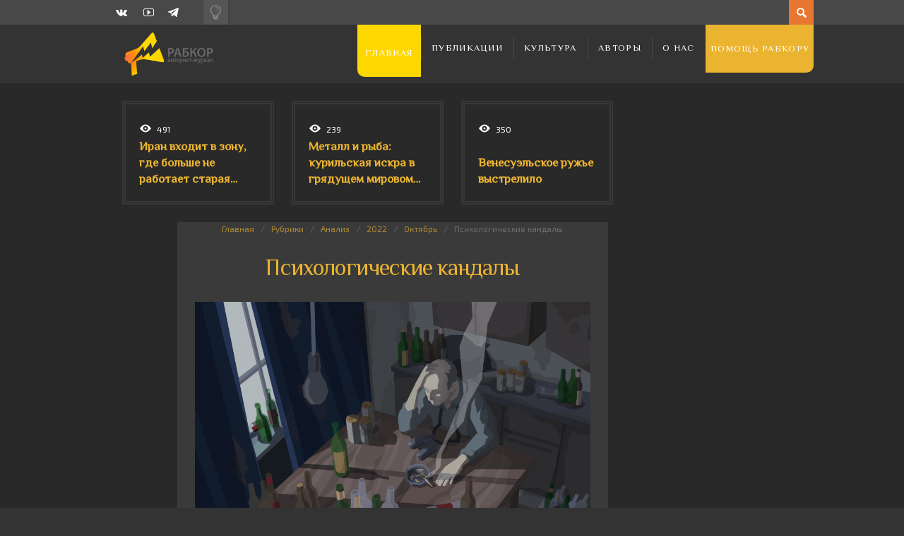

--- FILE ---
content_type: text/html; charset=UTF-8
request_url: https://rabkor.ru/columns/analysis/2022/10/15/psychological_shackles/
body_size: 17173
content:
<!DOCTYPE html>
<html dir="ltr" lang="ru-RU" prefix="og: https://ogp.me/ns#">
	<head><style>img.lazy{min-height:1px}</style><link href="https://rabkor.ru/wp-content/plugins/w3-total-cache/pub/js/lazyload.min.js" as="script">
		
		
		<!-- All in One SEO 4.7.2 - aioseo.com -->
		<title>Психологические кандалы | Рабкор.ру</title>
		<meta name="description" content="За последние полгода ускорились все процессы в стране и мире. Можно сказать, что история пошла вскачь. И начало трясти даже те сферы, которые долгие годы были тихим болотцем, прибежищем от суеты и волнений большой экономики и политики" />
		<meta name="robots" content="max-image-preview:large" />
		<link rel="canonical" href="https://rabkor.ru/columns/analysis/2022/10/15/psychological_shackles/" />
		<meta name="generator" content="All in One SEO (AIOSEO) 4.7.2" />
		<meta property="og:locale" content="ru_RU" />
		<meta property="og:site_name" content="Рабкор.ру | Интернет-журнал, посвященный вопросам политики, экономики, общества и культуры." />
		<meta property="og:type" content="article" />
		<meta property="og:title" content="Психологические кандалы | Рабкор.ру" />
		<meta property="og:description" content="За последние полгода ускорились все процессы в стране и мире. Можно сказать, что история пошла вскачь. И начало трясти даже те сферы, которые долгие годы были тихим болотцем, прибежищем от суеты и волнений большой экономики и политики" />
		<meta property="og:url" content="https://rabkor.ru/columns/analysis/2022/10/15/psychological_shackles/" />
		<meta property="article:published_time" content="2022-10-15T15:19:37+00:00" />
		<meta property="article:modified_time" content="2022-10-15T15:19:37+00:00" />
		<meta name="twitter:card" content="summary" />
		<meta name="twitter:title" content="Психологические кандалы | Рабкор.ру" />
		<meta name="twitter:description" content="За последние полгода ускорились все процессы в стране и мире. Можно сказать, что история пошла вскачь. И начало трясти даже те сферы, которые долгие годы были тихим болотцем, прибежищем от суеты и волнений большой экономики и политики" />
		<script type="application/ld+json" class="aioseo-schema">
			{"@context":"https:\/\/schema.org","@graph":[{"@type":"Article","@id":"https:\/\/rabkor.ru\/columns\/analysis\/2022\/10\/15\/psychological_shackles\/#article","name":"\u041f\u0441\u0438\u0445\u043e\u043b\u043e\u0433\u0438\u0447\u0435\u0441\u043a\u0438\u0435 \u043a\u0430\u043d\u0434\u0430\u043b\u044b | \u0420\u0430\u0431\u043a\u043e\u0440.\u0440\u0443","headline":"\u041f\u0441\u0438\u0445\u043e\u043b\u043e\u0433\u0438\u0447\u0435\u0441\u043a\u0438\u0435 \u043a\u0430\u043d\u0434\u0430\u043b\u044b","author":{"@id":"https:\/\/rabkor.ru\/author\/vitaly_vasiliev\/#author"},"publisher":{"@id":"https:\/\/rabkor.ru\/#organization"},"image":{"@type":"ImageObject","url":"https:\/\/rabkor.ru\/wp-content\/uploads\/2022\/10\/1537896174_8577.jpg","width":1920,"height":1080},"datePublished":"2022-10-15T18:19:37+03:00","dateModified":"2022-10-15T18:19:37+03:00","inLanguage":"ru-RU","mainEntityOfPage":{"@id":"https:\/\/rabkor.ru\/columns\/analysis\/2022\/10\/15\/psychological_shackles\/#webpage"},"isPartOf":{"@id":"https:\/\/rabkor.ru\/columns\/analysis\/2022\/10\/15\/psychological_shackles\/#webpage"},"articleSection":"\u0410\u043d\u0430\u043b\u0438\u0437, \u0437\u0430\u043a\u043e\u043d, \u041d\u0430\u0446\u0438\u043e\u043d\u0430\u043b\u044c\u043d\u0430\u044f \u0431\u0435\u0437\u043e\u043f\u0430\u0441\u043d\u043e\u0441\u0442\u044c, \u041f\u0441\u0438\u0445\u043e\u043b\u043e\u0433\u0438, \u043f\u0441\u0438\u0445\u043e\u043b\u043e\u0433\u0438\u044f, \u0420\u043e\u0441\u0441\u0438\u044f, \u0412\u0438\u0442\u0430\u043b\u0438\u0439 \u0412\u0430\u0441\u0438\u043b\u044c\u0435\u0432"},{"@type":"BreadcrumbList","@id":"https:\/\/rabkor.ru\/columns\/analysis\/2022\/10\/15\/psychological_shackles\/#breadcrumblist","itemListElement":[{"@type":"ListItem","@id":"https:\/\/rabkor.ru\/#listItem","position":1,"name":"\u0413\u043b\u0430\u0432\u043d\u0430\u044f \u0441\u0442\u0440\u0430\u043d\u0438\u0446\u0430","item":"https:\/\/rabkor.ru\/","nextItem":"https:\/\/rabkor.ru\/columns\/analysis\/2022\/10\/15\/psychological_shackles\/#listItem"},{"@type":"ListItem","@id":"https:\/\/rabkor.ru\/columns\/analysis\/2022\/10\/15\/psychological_shackles\/#listItem","position":2,"name":"\u041f\u0441\u0438\u0445\u043e\u043b\u043e\u0433\u0438\u0447\u0435\u0441\u043a\u0438\u0435 \u043a\u0430\u043d\u0434\u0430\u043b\u044b","previousItem":"https:\/\/rabkor.ru\/#listItem"}]},{"@type":"Organization","@id":"https:\/\/rabkor.ru\/#organization","name":"\u0420\u0430\u0431\u043a\u043e\u0440.\u0440\u0443","description":"\u0418\u043d\u0442\u0435\u0440\u043d\u0435\u0442-\u0436\u0443\u0440\u043d\u0430\u043b, \u043f\u043e\u0441\u0432\u044f\u0449\u0435\u043d\u043d\u044b\u0439 \u0432\u043e\u043f\u0440\u043e\u0441\u0430\u043c \u043f\u043e\u043b\u0438\u0442\u0438\u043a\u0438, \u044d\u043a\u043e\u043d\u043e\u043c\u0438\u043a\u0438, \u043e\u0431\u0449\u0435\u0441\u0442\u0432\u0430 \u0438 \u043a\u0443\u043b\u044c\u0442\u0443\u0440\u044b.","url":"https:\/\/rabkor.ru\/"},{"@type":"Person","@id":"https:\/\/rabkor.ru\/author\/vitaly_vasiliev\/#author","url":"https:\/\/rabkor.ru\/author\/vitaly_vasiliev\/","name":"\u0412\u0438\u0442\u0430\u043b\u0438\u0439 \u0412\u0430\u0441\u0438\u043b\u044c\u0435\u0432","image":{"@type":"ImageObject","@id":"https:\/\/rabkor.ru\/columns\/analysis\/2022\/10\/15\/psychological_shackles\/#authorImage","url":"https:\/\/rabkor.ru\/wp-content\/uploads\/2016\/03\/VV-96x96-1.png","width":96,"height":96,"caption":"\u0412\u0438\u0442\u0430\u043b\u0438\u0439 \u0412\u0430\u0441\u0438\u043b\u044c\u0435\u0432"}},{"@type":"WebPage","@id":"https:\/\/rabkor.ru\/columns\/analysis\/2022\/10\/15\/psychological_shackles\/#webpage","url":"https:\/\/rabkor.ru\/columns\/analysis\/2022\/10\/15\/psychological_shackles\/","name":"\u041f\u0441\u0438\u0445\u043e\u043b\u043e\u0433\u0438\u0447\u0435\u0441\u043a\u0438\u0435 \u043a\u0430\u043d\u0434\u0430\u043b\u044b | \u0420\u0430\u0431\u043a\u043e\u0440.\u0440\u0443","description":"\u0417\u0430 \u043f\u043e\u0441\u043b\u0435\u0434\u043d\u0438\u0435 \u043f\u043e\u043b\u0433\u043e\u0434\u0430 \u0443\u0441\u043a\u043e\u0440\u0438\u043b\u0438\u0441\u044c \u0432\u0441\u0435 \u043f\u0440\u043e\u0446\u0435\u0441\u0441\u044b \u0432 \u0441\u0442\u0440\u0430\u043d\u0435 \u0438 \u043c\u0438\u0440\u0435. \u041c\u043e\u0436\u043d\u043e \u0441\u043a\u0430\u0437\u0430\u0442\u044c, \u0447\u0442\u043e \u0438\u0441\u0442\u043e\u0440\u0438\u044f \u043f\u043e\u0448\u043b\u0430 \u0432\u0441\u043a\u0430\u0447\u044c. \u0418 \u043d\u0430\u0447\u0430\u043b\u043e \u0442\u0440\u044f\u0441\u0442\u0438 \u0434\u0430\u0436\u0435 \u0442\u0435 \u0441\u0444\u0435\u0440\u044b, \u043a\u043e\u0442\u043e\u0440\u044b\u0435 \u0434\u043e\u043b\u0433\u0438\u0435 \u0433\u043e\u0434\u044b \u0431\u044b\u043b\u0438 \u0442\u0438\u0445\u0438\u043c \u0431\u043e\u043b\u043e\u0442\u0446\u0435\u043c, \u043f\u0440\u0438\u0431\u0435\u0436\u0438\u0449\u0435\u043c \u043e\u0442 \u0441\u0443\u0435\u0442\u044b \u0438 \u0432\u043e\u043b\u043d\u0435\u043d\u0438\u0439 \u0431\u043e\u043b\u044c\u0448\u043e\u0439 \u044d\u043a\u043e\u043d\u043e\u043c\u0438\u043a\u0438 \u0438 \u043f\u043e\u043b\u0438\u0442\u0438\u043a\u0438","inLanguage":"ru-RU","isPartOf":{"@id":"https:\/\/rabkor.ru\/#website"},"breadcrumb":{"@id":"https:\/\/rabkor.ru\/columns\/analysis\/2022\/10\/15\/psychological_shackles\/#breadcrumblist"},"author":{"@id":"https:\/\/rabkor.ru\/author\/vitaly_vasiliev\/#author"},"creator":{"@id":"https:\/\/rabkor.ru\/author\/vitaly_vasiliev\/#author"},"image":{"@type":"ImageObject","url":"https:\/\/rabkor.ru\/wp-content\/uploads\/2022\/10\/1537896174_8577.jpg","@id":"https:\/\/rabkor.ru\/columns\/analysis\/2022\/10\/15\/psychological_shackles\/#mainImage","width":1920,"height":1080},"primaryImageOfPage":{"@id":"https:\/\/rabkor.ru\/columns\/analysis\/2022\/10\/15\/psychological_shackles\/#mainImage"},"datePublished":"2022-10-15T18:19:37+03:00","dateModified":"2022-10-15T18:19:37+03:00"},{"@type":"WebSite","@id":"https:\/\/rabkor.ru\/#website","url":"https:\/\/rabkor.ru\/","name":"\u0420\u0430\u0431\u043a\u043e\u0440.\u0440\u0443","description":"\u0418\u043d\u0442\u0435\u0440\u043d\u0435\u0442-\u0436\u0443\u0440\u043d\u0430\u043b, \u043f\u043e\u0441\u0432\u044f\u0449\u0435\u043d\u043d\u044b\u0439 \u0432\u043e\u043f\u0440\u043e\u0441\u0430\u043c \u043f\u043e\u043b\u0438\u0442\u0438\u043a\u0438, \u044d\u043a\u043e\u043d\u043e\u043c\u0438\u043a\u0438, \u043e\u0431\u0449\u0435\u0441\u0442\u0432\u0430 \u0438 \u043a\u0443\u043b\u044c\u0442\u0443\u0440\u044b.","inLanguage":"ru-RU","publisher":{"@id":"https:\/\/rabkor.ru\/#organization"}}]}
		</script>
		<!-- All in One SEO -->

<meta charset='UTF-8' />
<meta name='viewport' content='width=device-width, initial-scale=1, maximum-scale=3' />
<meta name='dcterms.audience' content='Global' />
<link rel="alternate" type="application/rss+xml" title="Рабкор.ру &raquo; Лента" href="https://rabkor.ru/feed/" />
<link rel="alternate" type="application/rss+xml" title="Рабкор.ру &raquo; Лента комментариев" href="https://rabkor.ru/comments/feed/" />
<link rel="alternate" type="application/rss+xml" title="Рабкор.ру &raquo; Лента комментариев к &laquo;Психологические кандалы&raquo;" href="https://rabkor.ru/columns/analysis/2022/10/15/psychological_shackles/feed/" />
<link rel='stylesheet' id='wp-block-library-css' href='https://rabkor.ru/wp-includes/css/dist/block-library/style.min.css?ver=08e9bb59e79a9c16f94c012912841e95' type='text/css' media='all' />
<style id='activitypub-followers-style-inline-css' type='text/css'>
.activitypub-follower-block.is-style-compact .activitypub-handle,.activitypub-follower-block.is-style-compact .sep{display:none}.activitypub-follower-block.is-style-with-lines ul li{border-bottom:.5px solid;margin-bottom:.5rem;padding-bottom:.5rem}.activitypub-follower-block.is-style-with-lines ul li:last-child{border-bottom:none}.activitypub-follower-block.is-style-with-lines .activitypub-handle,.activitypub-follower-block.is-style-with-lines .activitypub-name{text-decoration:none}.activitypub-follower-block.is-style-with-lines .activitypub-handle:hover,.activitypub-follower-block.is-style-with-lines .activitypub-name:hover{text-decoration:underline}.activitypub-follower-block ul{margin:0!important;padding:0!important}.activitypub-follower-block li{display:flex;margin-bottom:1rem}.activitypub-follower-block img{border-radius:50%;height:40px;margin-right:var(--wp--preset--spacing--20,.5rem);width:40px}.activitypub-follower-block .activitypub-link{align-items:center;color:inherit!important;display:flex;flex-flow:row nowrap;max-width:100%;text-decoration:none!important}.activitypub-follower-block .activitypub-handle,.activitypub-follower-block .activitypub-name{text-decoration:underline;text-decoration-thickness:.8px;text-underline-position:under}.activitypub-follower-block .activitypub-handle:hover,.activitypub-follower-block .activitypub-name:hover{text-decoration:none}.activitypub-follower-block .activitypub-name{font-size:var(--wp--preset--font-size--normal,16px)}.activitypub-follower-block .activitypub-actor{font-size:var(--wp--preset--font-size--small,13px);overflow:hidden;text-overflow:ellipsis;white-space:nowrap}.activitypub-follower-block .sep{padding:0 .2rem}.activitypub-follower-block .wp-block-query-pagination{margin-top:1.5rem}.activitypub-follower-block .activitypub-pager{cursor:default}.activitypub-follower-block .activitypub-pager.current{opacity:.33}.activitypub-follower-block .page-numbers{padding:0 .2rem}.activitypub-follower-block .page-numbers.current{font-weight:700;opacity:1}

</style>
<style id='activitypub-follow-me-style-inline-css' type='text/css'>
.activitypub__modal.components-modal__frame{background-color:#f7f7f7;color:#333}.activitypub__modal.components-modal__frame .components-modal__header-heading,.activitypub__modal.components-modal__frame h4{color:#333;letter-spacing:inherit;word-spacing:inherit}.activitypub__modal.components-modal__frame .components-modal__header .components-button:hover{color:var(--wp--preset--color--white)}.activitypub__dialog{max-width:40em}.activitypub__dialog h4{line-height:1;margin:0}.activitypub__dialog .activitypub-dialog__section{margin-bottom:2em}.activitypub__dialog .activitypub-dialog__remember{margin-top:1em}.activitypub__dialog .activitypub-dialog__description{font-size:var(--wp--preset--font-size--normal,.75rem);margin:.33em 0 1em}.activitypub__dialog .activitypub-dialog__button-group{align-items:flex-end;display:flex;justify-content:flex-end}.activitypub__dialog .activitypub-dialog__button-group svg{height:21px;margin-right:.5em;width:21px}.activitypub__dialog .activitypub-dialog__button-group input{background-color:var(--wp--preset--color--white);border-radius:50px 0 0 50px;border-width:1px;border:1px solid var(--wp--preset--color--black);color:var(--wp--preset--color--black);flex:1;font-size:16px;height:inherit;line-height:1;margin-right:0;padding:15px 23px}.activitypub__dialog .activitypub-dialog__button-group button{align-self:center;background-color:var(--wp--preset--color--black);border-radius:0 50px 50px 0;border-width:1px;color:var(--wp--preset--color--white);font-size:16px;height:inherit;line-height:1;margin-left:0;padding:15px 23px;text-decoration:none}.activitypub__dialog .activitypub-dialog__button-group button:hover{border:inherit}.activitypub-follow-me-block-wrapper{width:100%}.activitypub-follow-me-block-wrapper.has-background .activitypub-profile,.activitypub-follow-me-block-wrapper.has-border-color .activitypub-profile{padding-left:1rem;padding-right:1rem}.activitypub-follow-me-block-wrapper .activitypub-profile{align-items:center;display:flex;padding:1rem 0}.activitypub-follow-me-block-wrapper .activitypub-profile .activitypub-profile__avatar{border-radius:50%;height:75px;margin-right:1rem;width:75px}.activitypub-follow-me-block-wrapper .activitypub-profile .activitypub-profile__content{flex:1;min-width:0}.activitypub-follow-me-block-wrapper .activitypub-profile .activitypub-profile__handle,.activitypub-follow-me-block-wrapper .activitypub-profile .activitypub-profile__name{line-height:1.2;margin:0;overflow:hidden;text-overflow:ellipsis;white-space:nowrap}.activitypub-follow-me-block-wrapper .activitypub-profile .activitypub-profile__name{font-size:1.25em}.activitypub-follow-me-block-wrapper .activitypub-profile .activitypub-profile__follow{align-self:center;background-color:var(--wp--preset--color--black);color:var(--wp--preset--color--white);margin-left:1rem}

</style>
<link rel='stylesheet' id='wp-components-css' href='https://rabkor.ru/wp-includes/css/dist/components/style.min.css?ver=08e9bb59e79a9c16f94c012912841e95' type='text/css' media='all' />
<style id='classic-theme-styles-inline-css' type='text/css'>
/*! This file is auto-generated */
.wp-block-button__link{color:#fff;background-color:#32373c;border-radius:9999px;box-shadow:none;text-decoration:none;padding:calc(.667em + 2px) calc(1.333em + 2px);font-size:1.125em}.wp-block-file__button{background:#32373c;color:#fff;text-decoration:none}
</style>
<style id='global-styles-inline-css' type='text/css'>
:root{--wp--preset--aspect-ratio--square: 1;--wp--preset--aspect-ratio--4-3: 4/3;--wp--preset--aspect-ratio--3-4: 3/4;--wp--preset--aspect-ratio--3-2: 3/2;--wp--preset--aspect-ratio--2-3: 2/3;--wp--preset--aspect-ratio--16-9: 16/9;--wp--preset--aspect-ratio--9-16: 9/16;--wp--preset--color--black: #000000;--wp--preset--color--cyan-bluish-gray: #abb8c3;--wp--preset--color--white: #ffffff;--wp--preset--color--pale-pink: #f78da7;--wp--preset--color--vivid-red: #cf2e2e;--wp--preset--color--luminous-vivid-orange: #ff6900;--wp--preset--color--luminous-vivid-amber: #fcb900;--wp--preset--color--light-green-cyan: #7bdcb5;--wp--preset--color--vivid-green-cyan: #00d084;--wp--preset--color--pale-cyan-blue: #8ed1fc;--wp--preset--color--vivid-cyan-blue: #0693e3;--wp--preset--color--vivid-purple: #9b51e0;--wp--preset--gradient--vivid-cyan-blue-to-vivid-purple: linear-gradient(135deg,rgba(6,147,227,1) 0%,rgb(155,81,224) 100%);--wp--preset--gradient--light-green-cyan-to-vivid-green-cyan: linear-gradient(135deg,rgb(122,220,180) 0%,rgb(0,208,130) 100%);--wp--preset--gradient--luminous-vivid-amber-to-luminous-vivid-orange: linear-gradient(135deg,rgba(252,185,0,1) 0%,rgba(255,105,0,1) 100%);--wp--preset--gradient--luminous-vivid-orange-to-vivid-red: linear-gradient(135deg,rgba(255,105,0,1) 0%,rgb(207,46,46) 100%);--wp--preset--gradient--very-light-gray-to-cyan-bluish-gray: linear-gradient(135deg,rgb(238,238,238) 0%,rgb(169,184,195) 100%);--wp--preset--gradient--cool-to-warm-spectrum: linear-gradient(135deg,rgb(74,234,220) 0%,rgb(151,120,209) 20%,rgb(207,42,186) 40%,rgb(238,44,130) 60%,rgb(251,105,98) 80%,rgb(254,248,76) 100%);--wp--preset--gradient--blush-light-purple: linear-gradient(135deg,rgb(255,206,236) 0%,rgb(152,150,240) 100%);--wp--preset--gradient--blush-bordeaux: linear-gradient(135deg,rgb(254,205,165) 0%,rgb(254,45,45) 50%,rgb(107,0,62) 100%);--wp--preset--gradient--luminous-dusk: linear-gradient(135deg,rgb(255,203,112) 0%,rgb(199,81,192) 50%,rgb(65,88,208) 100%);--wp--preset--gradient--pale-ocean: linear-gradient(135deg,rgb(255,245,203) 0%,rgb(182,227,212) 50%,rgb(51,167,181) 100%);--wp--preset--gradient--electric-grass: linear-gradient(135deg,rgb(202,248,128) 0%,rgb(113,206,126) 100%);--wp--preset--gradient--midnight: linear-gradient(135deg,rgb(2,3,129) 0%,rgb(40,116,252) 100%);--wp--preset--font-size--small: 13px;--wp--preset--font-size--medium: 20px;--wp--preset--font-size--large: 36px;--wp--preset--font-size--x-large: 42px;--wp--preset--spacing--20: 0.44rem;--wp--preset--spacing--30: 0.67rem;--wp--preset--spacing--40: 1rem;--wp--preset--spacing--50: 1.5rem;--wp--preset--spacing--60: 2.25rem;--wp--preset--spacing--70: 3.38rem;--wp--preset--spacing--80: 5.06rem;--wp--preset--shadow--natural: 6px 6px 9px rgba(0, 0, 0, 0.2);--wp--preset--shadow--deep: 12px 12px 50px rgba(0, 0, 0, 0.4);--wp--preset--shadow--sharp: 6px 6px 0px rgba(0, 0, 0, 0.2);--wp--preset--shadow--outlined: 6px 6px 0px -3px rgba(255, 255, 255, 1), 6px 6px rgba(0, 0, 0, 1);--wp--preset--shadow--crisp: 6px 6px 0px rgba(0, 0, 0, 1);}:where(.is-layout-flex){gap: 0.5em;}:where(.is-layout-grid){gap: 0.5em;}body .is-layout-flex{display: flex;}.is-layout-flex{flex-wrap: wrap;align-items: center;}.is-layout-flex > :is(*, div){margin: 0;}body .is-layout-grid{display: grid;}.is-layout-grid > :is(*, div){margin: 0;}:where(.wp-block-columns.is-layout-flex){gap: 2em;}:where(.wp-block-columns.is-layout-grid){gap: 2em;}:where(.wp-block-post-template.is-layout-flex){gap: 1.25em;}:where(.wp-block-post-template.is-layout-grid){gap: 1.25em;}.has-black-color{color: var(--wp--preset--color--black) !important;}.has-cyan-bluish-gray-color{color: var(--wp--preset--color--cyan-bluish-gray) !important;}.has-white-color{color: var(--wp--preset--color--white) !important;}.has-pale-pink-color{color: var(--wp--preset--color--pale-pink) !important;}.has-vivid-red-color{color: var(--wp--preset--color--vivid-red) !important;}.has-luminous-vivid-orange-color{color: var(--wp--preset--color--luminous-vivid-orange) !important;}.has-luminous-vivid-amber-color{color: var(--wp--preset--color--luminous-vivid-amber) !important;}.has-light-green-cyan-color{color: var(--wp--preset--color--light-green-cyan) !important;}.has-vivid-green-cyan-color{color: var(--wp--preset--color--vivid-green-cyan) !important;}.has-pale-cyan-blue-color{color: var(--wp--preset--color--pale-cyan-blue) !important;}.has-vivid-cyan-blue-color{color: var(--wp--preset--color--vivid-cyan-blue) !important;}.has-vivid-purple-color{color: var(--wp--preset--color--vivid-purple) !important;}.has-black-background-color{background-color: var(--wp--preset--color--black) !important;}.has-cyan-bluish-gray-background-color{background-color: var(--wp--preset--color--cyan-bluish-gray) !important;}.has-white-background-color{background-color: var(--wp--preset--color--white) !important;}.has-pale-pink-background-color{background-color: var(--wp--preset--color--pale-pink) !important;}.has-vivid-red-background-color{background-color: var(--wp--preset--color--vivid-red) !important;}.has-luminous-vivid-orange-background-color{background-color: var(--wp--preset--color--luminous-vivid-orange) !important;}.has-luminous-vivid-amber-background-color{background-color: var(--wp--preset--color--luminous-vivid-amber) !important;}.has-light-green-cyan-background-color{background-color: var(--wp--preset--color--light-green-cyan) !important;}.has-vivid-green-cyan-background-color{background-color: var(--wp--preset--color--vivid-green-cyan) !important;}.has-pale-cyan-blue-background-color{background-color: var(--wp--preset--color--pale-cyan-blue) !important;}.has-vivid-cyan-blue-background-color{background-color: var(--wp--preset--color--vivid-cyan-blue) !important;}.has-vivid-purple-background-color{background-color: var(--wp--preset--color--vivid-purple) !important;}.has-black-border-color{border-color: var(--wp--preset--color--black) !important;}.has-cyan-bluish-gray-border-color{border-color: var(--wp--preset--color--cyan-bluish-gray) !important;}.has-white-border-color{border-color: var(--wp--preset--color--white) !important;}.has-pale-pink-border-color{border-color: var(--wp--preset--color--pale-pink) !important;}.has-vivid-red-border-color{border-color: var(--wp--preset--color--vivid-red) !important;}.has-luminous-vivid-orange-border-color{border-color: var(--wp--preset--color--luminous-vivid-orange) !important;}.has-luminous-vivid-amber-border-color{border-color: var(--wp--preset--color--luminous-vivid-amber) !important;}.has-light-green-cyan-border-color{border-color: var(--wp--preset--color--light-green-cyan) !important;}.has-vivid-green-cyan-border-color{border-color: var(--wp--preset--color--vivid-green-cyan) !important;}.has-pale-cyan-blue-border-color{border-color: var(--wp--preset--color--pale-cyan-blue) !important;}.has-vivid-cyan-blue-border-color{border-color: var(--wp--preset--color--vivid-cyan-blue) !important;}.has-vivid-purple-border-color{border-color: var(--wp--preset--color--vivid-purple) !important;}.has-vivid-cyan-blue-to-vivid-purple-gradient-background{background: var(--wp--preset--gradient--vivid-cyan-blue-to-vivid-purple) !important;}.has-light-green-cyan-to-vivid-green-cyan-gradient-background{background: var(--wp--preset--gradient--light-green-cyan-to-vivid-green-cyan) !important;}.has-luminous-vivid-amber-to-luminous-vivid-orange-gradient-background{background: var(--wp--preset--gradient--luminous-vivid-amber-to-luminous-vivid-orange) !important;}.has-luminous-vivid-orange-to-vivid-red-gradient-background{background: var(--wp--preset--gradient--luminous-vivid-orange-to-vivid-red) !important;}.has-very-light-gray-to-cyan-bluish-gray-gradient-background{background: var(--wp--preset--gradient--very-light-gray-to-cyan-bluish-gray) !important;}.has-cool-to-warm-spectrum-gradient-background{background: var(--wp--preset--gradient--cool-to-warm-spectrum) !important;}.has-blush-light-purple-gradient-background{background: var(--wp--preset--gradient--blush-light-purple) !important;}.has-blush-bordeaux-gradient-background{background: var(--wp--preset--gradient--blush-bordeaux) !important;}.has-luminous-dusk-gradient-background{background: var(--wp--preset--gradient--luminous-dusk) !important;}.has-pale-ocean-gradient-background{background: var(--wp--preset--gradient--pale-ocean) !important;}.has-electric-grass-gradient-background{background: var(--wp--preset--gradient--electric-grass) !important;}.has-midnight-gradient-background{background: var(--wp--preset--gradient--midnight) !important;}.has-small-font-size{font-size: var(--wp--preset--font-size--small) !important;}.has-medium-font-size{font-size: var(--wp--preset--font-size--medium) !important;}.has-large-font-size{font-size: var(--wp--preset--font-size--large) !important;}.has-x-large-font-size{font-size: var(--wp--preset--font-size--x-large) !important;}
:where(.wp-block-post-template.is-layout-flex){gap: 1.25em;}:where(.wp-block-post-template.is-layout-grid){gap: 1.25em;}
:where(.wp-block-columns.is-layout-flex){gap: 2em;}:where(.wp-block-columns.is-layout-grid){gap: 2em;}
:root :where(.wp-block-pullquote){font-size: 1.5em;line-height: 1.6;}
</style>
<link rel='stylesheet' id='agp-core-repeater-css-css' href='https://rabkor.ru/wp-content/plugins/agp-font-awesome-collection/assets/repeater/css/style.css?ver=08e9bb59e79a9c16f94c012912841e95' type='text/css' media='all' />
<link rel='stylesheet' id='fac-css-css' href='https://rabkor.ru/wp-content/plugins/agp-font-awesome-collection/assets/css/style.min.css?ver=08e9bb59e79a9c16f94c012912841e95' type='text/css' media='all' />
<link rel='stylesheet' id='responsive-lightbox-nivo_lightbox-css-css' href='https://rabkor.ru/wp-content/plugins/responsive-lightbox-lite/assets/nivo-lightbox/nivo-lightbox.css?ver=08e9bb59e79a9c16f94c012912841e95' type='text/css' media='all' />
<link rel='stylesheet' id='responsive-lightbox-nivo_lightbox-css-d-css' href='https://rabkor.ru/wp-content/plugins/responsive-lightbox-lite/assets/nivo-lightbox/themes/default/default.css?ver=08e9bb59e79a9c16f94c012912841e95' type='text/css' media='all' />
<link rel='stylesheet' id='st-shortcodes-css-css' href='https://rabkor.ru/wp-content/themes/Dizzy/assets/css/shortcodes.css' type='text/css' media='all' />
<link rel='stylesheet' id='st-prettyPhoto-css' href='https://rabkor.ru/wp-content/plugins/stkit/components/lightbox/assets/css/prettyPhoto.css' type='text/css' media='screen' />
<link rel='stylesheet' id='rabkor-switch-css' href='https://rabkor.ru/wp-content/themes/Dizzy/switch.css?ver=08e9bb59e79a9c16f94c012912841e95' type='text/css' media='all' />
<link rel='stylesheet' id='st-style-css' href='https://rabkor.ru/wp-content/themes/Dizzy/style.css' type='text/css' media='all' />
<link rel='stylesheet' id='mediaelement-css' href='https://rabkor.ru/wp-content/plugins/stkit/assets/plugins/mediaelement/mediaelementplayer.min.css' type='text/css' media='all' />
<link rel='stylesheet' id='st-responsive-css' href='https://rabkor.ru/wp-content/themes/Dizzy/assets/css/responsive.css' type='text/css' media='all' />
<link rel='stylesheet' id='st-dark-css' href='https://rabkor.ru/wp-content/themes/Dizzy/assets/css/alt/dark.css' type='text/css' media='screen' />
<link rel='stylesheet' id='st-custom-css' href='https://rabkor.ru/wp-content/uploads/dizzy_custom.css' type='text/css' media='screen' />
<script type='text/javascript' src='https://rabkor.ru/wp-admin/load-scripts.php?c=gzip&amp;load%5Bchunk_0%5D=jquery-core,jquery-migrate&amp;ver=6.6.4'></script>
<script type="text/javascript" src="https://rabkor.ru/wp-content/plugins/wp-yandex-metrika/assets/YmEc.min.js?ver=1.2.1" id="wp-yandex-metrika_YmEc-js"></script>
<script type="text/javascript" id="wp-yandex-metrika_YmEc-js-after">
/* <![CDATA[ */
window.tmpwpym={datalayername:'dataLayer',counters:JSON.parse('[{"number":"100179845","webvisor":"1"}]'),targets:JSON.parse('[]')};
/* ]]> */
</script>
<script type="text/javascript" src="https://rabkor.ru/wp-content/plugins/wp-yandex-metrika/assets/frontend.min.js?ver=1.2.1" id="wp-yandex-metrika_frontend-js"></script>
<script type="text/javascript" src="https://rabkor.ru/wp-content/plugins/agp-font-awesome-collection/assets/repeater/js/main.js?ver=08e9bb59e79a9c16f94c012912841e95" id="agp-core-repeater-js"></script>
<script type="text/javascript" src="https://rabkor.ru/wp-content/plugins/agp-font-awesome-collection/assets/libs/jquery.mobile.min.js?ver=08e9bb59e79a9c16f94c012912841e95" id="fac-mobile-js"></script>
<script type="text/javascript" src="https://rabkor.ru/wp-content/plugins/agp-font-awesome-collection/assets/libs/responsiveslides.min.js?ver=08e9bb59e79a9c16f94c012912841e95" id="fac-slider-js"></script>
<script type="text/javascript" src="https://rabkor.ru/wp-content/plugins/agp-font-awesome-collection/assets/js/main.min.js?ver=08e9bb59e79a9c16f94c012912841e95" id="fac-js"></script>
<script type="text/javascript" src="https://rabkor.ru/wp-content/plugins/fd-footnotes/fdfootnotes.js?ver=1.34" id="fdfootnote_script-js"></script>
<link rel="https://api.w.org/" href="https://rabkor.ru/wp-json/" /><link rel="alternate" title="JSON" type="application/json" href="https://rabkor.ru/wp-json/wp/v2/posts/48996" /><link rel="EditURI" type="application/rsd+xml" title="RSD" href="https://rabkor.ru/xmlrpc.php?rsd" />
<link rel="alternate" title="oEmbed (JSON)" type="application/json+oembed" href="https://rabkor.ru/wp-json/oembed/1.0/embed?url=https%3A%2F%2Frabkor.ru%2Fcolumns%2Fanalysis%2F2022%2F10%2F15%2Fpsychological_shackles%2F" />
<link rel="alternate" title="oEmbed (XML)" type="text/xml+oembed" href="https://rabkor.ru/wp-json/oembed/1.0/embed?url=https%3A%2F%2Frabkor.ru%2Fcolumns%2Fanalysis%2F2022%2F10%2F15%2Fpsychological_shackles%2F&#038;format=xml" />
<meta name="verification" content="f612c7d25f5690ad41496fcfdbf8d1" /><meta property="fediverse:creator" name="fediverse:creator" content="Vitaly_Vasiliev@rabkor.ru" />
		<script>
			document.documentElement.className = document.documentElement.className.replace('no-js', 'js');
		</script>
				<style>
			.no-js img.lazyload {
				display: none;
			}

			figure.wp-block-image img.lazyloading {
				min-width: 150px;
			}

						.lazyload, .lazyloading {
				opacity: 0;
			}

			.lazyloaded {
				opacity: 1;
				transition: opacity 400ms;
				transition-delay: 0ms;
			}

					</style>
		<link rel='Shortcut Icon' href='/wp-content/themes/Dizzy/rabkor.ico' type='image/x-icon' />
<meta property=\"og:image\" content=\"$m[1]\"/>
<link rel="alternate" type="application/activity+json" href="https://rabkor.ru/columns/analysis/2022/10/15/psychological_shackles/" />
        <!-- Yandex.Metrica counter -->
        <script type="text/javascript">
            (function (m, e, t, r, i, k, a) {
                m[i] = m[i] || function () {
                    (m[i].a = m[i].a || []).push(arguments)
                };
                m[i].l = 1 * new Date();
                k = e.createElement(t), a = e.getElementsByTagName(t)[0], k.async = 1, k.src = r, a.parentNode.insertBefore(k, a)
            })

            (window, document, "script", "https://mc.yandex.ru/metrika/tag.js", "ym");

            ym("100179845", "init", {
                clickmap: true,
                trackLinks: true,
                accurateTrackBounce: true,
                webvisor: true,
                ecommerce: "dataLayer",
                params: {
                    __ym: {
                        "ymCmsPlugin": {
                            "cms": "wordpress",
                            "cmsVersion":"6.6",
                            "pluginVersion": "1.2.1",
                            "ymCmsRip": "1545729753"
                        }
                    }
                }
            });
        </script>
        <!-- /Yandex.Metrica counter -->
        <script>
  (function(i,s,o,g,r,a,m){i['GoogleAnalyticsObject']=r;i[r]=i[r]||function(){
  (i[r].q=i[r].q||[]).push(arguments)},i[r].l=1*new Date();a=s.createElement(o),
  m=s.getElementsByTagName(o)[0];a.async=1;a.src=g;m.parentNode.insertBefore(a,m)
  })(window,document,'script','//www.google-analytics.com/analytics.js','ga');

  ga('create', 'UA-37980076-1', 'auto');
  ga('send', 'pageview');

</script><link href='https://fonts.googleapis.com/css?family=Philosopher&amp;subset=latin,cyrillic' rel='stylesheet' type='text/css'><link href='https://fonts.googleapis.com/css?family=Exo+2:400,700&amp;subset=latin,cyrillic' rel='stylesheet' type='text/css'><link href='https://fonts.googleapis.com/css?family=Noto+Sans:400,700&amp;subset=latin,cyrillic' rel='stylesheet' type='text/css'>
		<style type="text/css" id="wp-custom-css">
			.donate1{margin:11%;font-size:20px;}
.donate2{font-size:18px;}
.donate{margin:auto;display:block;width:254px;height:46px;background-image:url(/wp-content/themes/Dizzy/svg/donate.svg)}
.donate:hover{background-image:url(/wp-content/themes/Dizzy/svg/donate2.svg)}

/* Small Devices, Tablets */
@media only screen and (max-width : 768px) {
.donate1{margin:10%;font-size:16px}
.donate2{font-size:18px;margin:-10%;}
}

.post-t6 {height:650px !important;}
.more1 {background:white;width:100%;text-align:center;position:absolute;bottom:0;height:10%;}
.dark .more1 {background:rgb(51, 51, 51)}
.more2, .more2:hover {color:white;background:#ebb430;padding:10px;margin:1% 7%;display:block;}
.post-t6 h2{font-size:18px;}
.a-naming .a-heading .a-link{font-size:18px;}

.fm {
border-radius: 30px;
height:375px;
max-height:241px;
}

h3 {font-size: 1.4em;}
p {margin: 1em 0 1em 0;}

li {color:#56646F;}

.post-thumb img {
min-height: 100%;
min-width: 100%;
margin: 0;
	
}

.widget1 {
  color: black;
  font-weight: bold;
  font-size: 1.1rem;
  padding: 15px;
  position: relative;
}

.widget1::before,
.widget1::after {
  content: "";
  display: block;
  height: 4px;
  background-color: black;
  border: none;
  margin: 10px -10px;
  width: calc(100% + 30px);
  position: relative;
  left: -10px;
}		</style>
		<!--[if IE 8 ]><div id="ie8-detect"></div><![endif]-->
<!--[if IE 9 ]><div id="ie9-detect"></div><![endif]-->

<!-- <script type="text/javascript" src="//vk.com/js/api/openapi.js?116"></script>
<script type="text/javascript">
  VK.init({apiId: 4671454, onlyWidgets: true});
</script> -->

    <link rel="image_src" href="https://rabkor.ru/wp-content/uploads/2022/10/1537896174_8577.jpg" />
    <meta property="og:image" content="https://rabkor.ru/wp-content/uploads/2022/10/1537896174_8577.jpg">

</head><body data-rsssl=1 class="post-template-default single single-post postid-48996 single-format-standard wp-custom-logo dark font-st chrome">
    <div id="layout">
			<div id="header">
				<div id="header-layout-2">
					<div id="header-holder-2">
					
						<div class="icons-social">
<a id="icon-VK" class="tooltip" title="VK" href="https://rabkor.ru/wp-content/themes/Dizzy/go.php?https://vk.com/rabkor_ru" target="_blank"><!-- --></a>
<a id="icon-Youtube" class="tooltip" title="Youtube" href="https://rabkor.ru/wp-content/themes/Dizzy/go.php?https://www.youtube.com/user/RabkorTV" target="_blank"><!-- --></a><a class="icon-custom" href="https://t.me/rabkor"><img data-src="/wp-content/themes/Dizzy/tg-icon.png" title="Telegram" class="tooltip lazyload" alt="rabkor telegram" src="[data-uri]" /><noscript><img src="data:image/svg+xml,%3Csvg%20xmlns='http://www.w3.org/2000/svg'%20viewBox='0%200%201%201'%3E%3C/svg%3E" data-src="/wp-content/themes/Dizzy/tg-icon.png" title="Telegram" class="tooltip lazy" alt="rabkor telegram" /></noscript></a></div>
<div id="stDemo" class="">
	<div id="stLightDark" class="tooltip darkOn" title="Светлый / темный дизайн"><!-- --></div>
</div>

<form action="https://rabkor.ru/" method="get" role="search" id="search-form-header">
	<span></span>
	<input
		type="text"
		name="s"
		value=""
		placeholder="Поиск..."
	/>
</form>

						<div class="clear"><!-- --></div>

					</div><!-- #header-holder-2 -->

				</div><!-- #header-layout-2 -->

				<div id="header-layout">

					
					<div id="header-holder">

						<div id="menu" class="div-as-table no-sticky-menu">
							<div>
								<div>

									<div id="logo" class="div-as-table">
										<div>
											<div class="mainlogo">
												<h2><a href="https://rabkor.ru"><img data-src="https://rabkor.ru/wp-content/uploads/2015/01/rabkor-dark-logo.png" data-hidpi="https://rabkor.ru/wp-content/uploads/2015/01/rabkor-dark-logo.png" alt="Dizzy" src="[data-uri]" class="lazyload" style="--smush-placeholder-width: 210px; --smush-placeholder-aspect-ratio: 210/102;" /><noscript><img class="lazy" src="data:image/svg+xml,%3Csvg%20xmlns='http://www.w3.org/2000/svg'%20viewBox='0%200%201%201'%3E%3C/svg%3E" data-src="https://rabkor.ru/wp-content/uploads/2015/01/rabkor-dark-logo.png" data-hidpi="https://rabkor.ru/wp-content/uploads/2015/01/rabkor-dark-logo.png" alt="Dizzy"/></noscript></a></h2>											</div>
										</div>
									</div><!-- #logo -->

									<span id="menu-select"></span>
									<div id="menu-box" class="div-as-table"><div><div><nav><ul class="menu"><li class="menu-item menu-item-type-post_type menu-item-object-page menu-item-home"><a  href="https://rabkor.ru/">Главная</a></li>
<li class="menu-item menu-item-type-custom menu-item-object-custom menu-item-has-children"><a  href="#">Публикации</a>
<ul class="sub-menu">
	<li class="menu-item menu-item-type-taxonomy menu-item-object-category"><a  href="https://rabkor.ru/columns/editorial-columns/">Авторские колонки</a></li>
	<li class="menu-item menu-item-type-taxonomy menu-item-object-category"><a  href="https://rabkor.ru/columns/events/">События</a></li>
	<li class="menu-item menu-item-type-taxonomy menu-item-object-category current-post-ancestor current-menu-parent current-post-parent"><a  href="https://rabkor.ru/columns/analysis/">Анализ</a></li>
	<li class="menu-item menu-item-type-taxonomy menu-item-object-category"><a  href="https://rabkor.ru/columns/debates/">Дебаты</a></li>
	<li class="menu-item menu-item-type-taxonomy menu-item-object-category"><a  href="https://rabkor.ru/columns/interview/">Интервью</a></li>
	<li class="menu-item menu-item-type-taxonomy menu-item-object-category"><a  href="https://rabkor.ru/columns/report/">Репортаж</a></li>
	<li class="menu-item menu-item-type-taxonomy menu-item-object-category"><a  href="https://rabkor.ru/columns/left/">Левые</a></li>
	<li class="menu-item menu-item-type-taxonomy menu-item-object-category"><a  href="https://rabkor.ru/columns/edu/">Ликбез</a></li>
	<li class="menu-item menu-item-type-taxonomy menu-item-object-category"><a  href="https://rabkor.ru/columns/day-in-history/">День в истории</a></li>
	<li class="menu-item menu-item-type-custom menu-item-object-custom"><a  href="/editorials/">Передовицы</a></li>
</ul>
</li>
<li class="menu-item menu-item-type-custom menu-item-object-custom menu-item-has-children"><a  href="/culture/">Культура</a>
<ul class="sub-menu">
	<li class="menu-item menu-item-type-custom menu-item-object-custom"><a  href="/culture/movies/">Кино</a></li>
	<li class="menu-item menu-item-type-custom menu-item-object-custom"><a  href="/culture/books/">Книги</a></li>
	<li class="menu-item menu-item-type-custom menu-item-object-custom"><a  href="/culture/theatre/">Театр</a></li>
	<li class="menu-item menu-item-type-custom menu-item-object-custom"><a  href="/culture/music/">Музыка</a></li>
	<li class="menu-item menu-item-type-custom menu-item-object-custom"><a  href="/culture/art/">Арт</a></li>
	<li class="menu-item menu-item-type-custom menu-item-object-custom"><a  href="/culture/tv/">ТВ</a></li>
	<li class="menu-item menu-item-type-custom menu-item-object-custom"><a  href="/culture/press/">Пресса</a></li>
	<li class="menu-item menu-item-type-custom menu-item-object-custom"><a  href="/culture/web/">Сеть</a></li>
	<li class="menu-item menu-item-type-custom menu-item-object-custom"><a  href="/culture/science/">Наука</a></li>
</ul>
</li>
<li class="menu-item menu-item-type-custom menu-item-object-custom"><a  href="/authors/">Авторы</a></li>
<li class="menu-item menu-item-type-custom menu-item-object-custom"><a  href="/about-us/">О нас</a></li>
<li class="menu-item menu-item-type-post_type menu-item-object-page"><a  href="https://rabkor.ru/donate/">Помощь Рабкору</a></li>
</ul></nav></div></div></div>
									<div class="clear"><!-- --></div><!-- #menu13 -->
								</div>
							</div>
						</div><!-- #menu -->

						<div class="clear"><!-- --></div>

					</div><!-- #header-holder -->

				</div><!-- #header-layout -->

			</div><!-- #header -->

			<div id="content-parent">

				
				<div id="content-layout">

					<div id="posts-most-viewed"><div class="post-most-viewed first odd"><a href="https://rabkor.ru/columns/interview/2026/01/09/the-grapes-of-wrath-in-iran/"><div class="post-most-viewed-front">
				<div class="meta">
			
					<span class="ico16 ico16-views">491</span>			
				</div><!-- .meta --><div class="post-most-viewed-details">
<h3 class="format-after format-standard-after">Иран входит в зону, где больше не работает старая легитимность</h3>
</div></div><div class="post-most-viewed-back lazyload" data-hidpi="https://rabkor.ru/wp-content/uploads/2026/01/the-grapes-of-wrath-in-iran-524x337.jpg" style="background-image:inherit" data-bg-image="url(https://rabkor.ru/wp-content/uploads/2026/01/the-grapes-of-wrath-in-iran-262x168.jpg)"><!-- Thumbnail --></div></a></div>
<div class="post-most-viewed even"><a href="https://rabkor.ru/columns/analysis/2026/01/06/metal-and-fish/"><div class="post-most-viewed-front">
				<div class="meta">
			
					<span class="ico16 ico16-views">239</span>			
				</div><!-- .meta --><div class="post-most-viewed-details">
<h3 class="format-after format-standard-after">Металл и рыба: курильская искра в грядущем мировом пожаре</h3>
</div></div><div class="post-most-viewed-back lazyload" data-hidpi="https://rabkor.ru/wp-content/uploads/2026/01/metal-and-fish-524x337.jpg" style="background-image:inherit" data-bg-image="url(https://rabkor.ru/wp-content/uploads/2026/01/metal-and-fish-262x168.jpg)"><!-- Thumbnail --></div></a></div>
<div class="post-most-viewed odd"><a href="https://rabkor.ru/columns/analysis/2026/01/05/venezuelan-gun-fired/"><div class="post-most-viewed-front">
				<div class="meta">
			
					<span class="ico16 ico16-views">350</span>			
				</div><!-- .meta --><div class="post-most-viewed-details">
<h3 class="format-after format-standard-after">Венесуэльское ружье выстрелило</h3>
</div></div><div class="post-most-viewed-back lazyload" data-hidpi="https://rabkor.ru/wp-content/uploads/2026/01/venezuelan-gun-fired-524x337.jpg" style="background-image:inherit" data-bg-image="url(https://rabkor.ru/wp-content/uploads/2026/01/venezuelan-gun-fired-262x168.jpg)"><!-- Thumbnail --></div></a></div>
<div class="clear"><!-- --></div></div><div id="content-holder" class="sidebar-position-right">
    <div id="content-box">
        <div>            <div id="post-48996" class="post-single post-48996 post type-post status-publish format-standard has-post-thumbnail hentry category-analysis tag-177 tag-8681 tag-8682 tag-768 tag-135">
                                            <div class="breadcrumb breadcrumbs"><div class="breadcrumb-trail"><a href="https://rabkor.ru" title="Рабкор.ру" rel="home" class="trail-begin">Главная</a> <span class="sep"> </span> <a href="https://rabkor.ru/columns/" title="Рубрики">Рубрики</a> <span class="sep"> </span> <a href="https://rabkor.ru/columns/analysis/" title="Анализ">Анализ</a> <span class="sep"> </span> <a href="https://rabkor.ru/2022/" title="2022">2022</a> <span class="sep"> </span> <a href="https://rabkor.ru/2022/10/" title="Октябрь 2022">Октябрь</a> <span class="sep"> </span> <span class="trail-end">Психологические кандалы</span></div></div>                <h1 class="entry-title post-title">Психологические кандалы                </h1>
           
                

	<div class="st-format-standard-holder">	</div>
<!-- 	     <div class="con_FT">
<div class="vk_n"><div id="vk_like1"></div>
<script type="text/javascript">
window.onload = function () {
VK.Widgets.Like("vk_like1", {type: "button", verb: 1, pageImage: 'https://rabkor.ru/wp-content/uploads/2022/10/1537896174_8577.jpg'});
}
</script></div>

<div class="fb-l"><iframe data-src="//www.facebook.com/plugins/like.php?href=https://rabkor.ru/columns/analysis/2022/10/15/psychological_shackles/&amp;width&amp;layout=button_count&amp;action=recommend&amp;show_faces=true&amp;share=false&amp;height=21" scrolling="no" frameborder="0" style="border:none; overflow:hidden; height:21px;" allowTransparency="true" src="[data-uri]" class="lazyload" data-load-mode="1"></iframe></div>

<div class="twt"><a href="https://twitter.com/share" class="twitter-share-button" data-url="https://rabkor.ru/columns/analysis/2022/10/15/psychological_shackles/" data-lang="ru" data-hashtags="rabkor,рабкор">Твитнуть</a>
<script>!function(d,s,id){var js,fjs=d.getElementsByTagName(s)[0],p=/^http:/.test(d.location)?'http':'https';if(!d.getElementById(id)){js=d.createElement(s);js.id=id;js.src=p+'://platform.twitter.com/widgets.js';fjs.parentNode.insertBefore(js,fjs);}}(document, 'script', 'twitter-wjs');</script></div>
</div> -->
                <div id="article" class="">

                                                                            <article>
<p><a href="https://rabkor.ru/wp-content/uploads/2022/10/1537896174_8577.jpg"><img fetchpriority="high" decoding="async" class="aligncenter  wp-image-48997 lazy" src="data:image/svg+xml,%3Csvg%20xmlns='http://www.w3.org/2000/svg'%20viewBox='0%200%20702%20395'%3E%3C/svg%3E" data-src="https://rabkor.ru/wp-content/uploads/2022/10/1537896174_8577.jpg" alt="" width="702" height="395" /></a></p>
<p>&nbsp;</p>
<p style="text-align: center;"><strong>Психологические кандалы</strong></p>
<p>&nbsp;</p>
<p>За последние полгода ускорились все процессы в стране и мире. Можно сказать, что история пошла вскачь. И начало трясти даже те сферы, которые долгие годы были тихим болотцем, прибежищем от суеты и волнений большой экономики и политики.</p>
<p>Так, российские законодатели в это непростое для страны время, добрались до закона о психологической помощи населению. Достойнейших мужей своего Отечества, облаченных  в мантии законотворцев сотрясает неумолимой поступью истории, их взгляд мечется в поисках новых сфер жизни, в которых им еще не удалось свершить правоустановление, соответствующее моменту, и от того начинает трясти уже саму сферу жизни, на которую упал их метущийся взгляд.</p>
<p>Теперь всем помогающим практикам: психологам и психотерапевтам, коучам и астрологам, энерготерапевтам и шаманам стоит собраться с мыслями, мыслями о Родине! Потому,как и Родина думает о них. Про их неотрегулированную деятельность и потенциальный вред, который они не забесплатно могут наносить российским налогоплательщикам, столь нужным сейчас государству.</p>
<p>Процитирую речь, произнесённую на <a href="https://psy.su/feed/10349/">круглом столе</a> по данному законопроекту в Общественной Палате РФ. Автор этих слов и мыслей о Родине – Академик РАО, вице-президент Российского Психологического Общества, доктор психологических наук<strong> </strong><strong>Сергей Львович Кандыбович, </strong>доверенное лицо (стоит взглянуть на это лицо) Владимира Путина: <em>«В закон необходимо внести пункт о том, что в своей деятельности психологи действуют не только в интересах клиента, но и в интересах национальной безопасности Российской Федерации. И что деятельность психолога не должна быть нацелена на формирование или поощрение протестных настроений граждан, направленных против действующей власти, президента и правительства РФ. Наоборот, в своей деятельности психолог должен стремиться к минимизации, купированию любых протестных настроений в обществе и у его отдельных членов ради обеспечения стабильного развития РФ. Следовательно, и сами психологи, замеченные в антироссийских, антиправительственных действиях или высказываниях, должны быть лишены права заниматься профессиональной психологической деятельностью. Это должно быть одним из критериев аттестации»</em></p>
<p>На данный момент в <a href="https://psy.su/content/files/zakonoproekt.pdf">текст</a> законопроекта эта инициатива еще не включена. На обсуждение закона профессиональному сообществу отведено две недели. А дальше Госдума примет то, что родит мечущееся сознание законодателя, то есть ожидать можно чего угодно.</p>
<p>При этом за последние десятилетия российская власть приучила нас к тому, что лучший способ разрушить общественно важное дело – начать его государственное регулирование. Подобные ожидания автору статьи внушает и этот законопроект. Взять под колпак деятельность психологов и других помогающих практиков, создать систему аттестации и переаттестации, которая будет выкачивать из них деньги и кормить специально созданную чиновничью структуру. «Контролируй, управляй, богатей – пока другие работают и бьют тебе поклоны» — вот чего можно было ожидать от российской власти образца 2021 года.</p>
<p>Но сегодня в нашей стране настало время специальное. И чиновники от психологии задумались не только о личных бюджетах, но и о безопасности Родины.Что же, по мнению Кандыбовича, представляет угрозу национальной безопасности Российской Федерации? Протестные настроения граждан. Даже не активный протест, а именно <em>настроения</em>. И поддержка таких настроений должна <em>караться</em>. Психолог в своей деятельности обязан бороться с такими настроениями, а если сам будет в них замечен – должен и вовсе быть изгнан из профессии.</p>
<p>Подобная инициатива в профессиональной психологической среде вызывает удивление и возмущение. Некоторые психологи уже говорят о том, что не будут следовать закону, покушающемуся на этику работы с клиентом, другие заявляют себя законопослушными гражданами и потому собираются уехать из страны, впрочем, находятся и специалисты, поддерживающие данную инициативу.</p>
<p>Но при всём кажущемся сюрреализме ситуации, она по-своему логична. Когда в конце февраля началась СВО, психологическое сообщество в своей наиболее активной и публичной части высказалось против военных действий. И эта фронда, по отношению к действиям власти, возникла не на пустом месте.</p>
<p>Особенность работы практического психолога в том, что он помогает клиенту избавиться от внутренних ограничений и пут, которые мешают жить в полную силу. Практическая психология разбивает внутренние цепи личности и отпускает её на свободу. Туда, где человек может выбирать себя, свою жизнь, свои цели и свой путь.С идеей вечных скреп и служению власти сочетаться такой этос не способен.</p>
<p>И на этом этапе освобождения личности, практическая психология является в некотором роде революционизирующей силой.Кроме того, основные направления психологии, обращающиеся к личности человека, стоят на гуманистических убеждениях, которые опять-таки, противоречат поиску врагов за каждым кустом.</p>
<p>Конечно, психологи-консультанты и психотерапевты не являются кузнецами революции. В работе многих направлений психотерапии есть существенные ограничивающие элементы, связанные с фокусом внимания на <em>индивидуацию</em> человека, его<em> отделение от мира</em>, <em>самостоятельность как высшую ценность</em>. Однако есть направления, смещающие фокус внимания с индивидуума на общество, семью, что пробуждает в людях соответствующие мысли о том, что человек немыслим без общества, в сущности, является лишь отдельным моментом общества, производной от него.</p>
<p>Поэтому идея допустить до работы только лояльных психологов, правящему классу кажется вполне своевременной и разумной.</p>
<p>Если обратиться к историческому опыту, нечто подобное мы уже видели в Российской Империи, где ведомство по управлению душами – Православная Церковь, обязывало священство восхвалять Царя и доносить жандармам на прихожан, возводящих на помазанника божьего хулу и крамолу. Сегодня монополии на душу у РПЦ нет, поэтому приставить к работе на власть хотят нынешних исповедников душ – работников психологической индустрии. Для этого децентрализованное психологическое сообщество планируют организовать единым реестром и единой управляющей структурой под контролем правительства. Мнение самих психологов на этот счёт законодателей интересовать не может. Достаточно голоса таких уважаемых лиц, как Сергей Кандыбович, Юлия Шойгу, Нина Останина.</p>
<p>Правящий класс пытается выковать из психологического сообщества своё орудие, замахиваясь на него законодательным молотом. Что ж, в этом огне и под этими ударами может быть выковано то, что станет неожиданностью для «опытных управленцев».</p>
<p>Психологи умеют разбивать внутренние цепи. Дойдёт черёд и до цепей внешних.</p>
<p>&nbsp;</p>
<p style="text-align: right;"><strong>Виталий Васильев</strong></p>
<div class="none"><time class="date updated" datetime="2022-10-15" data-pubdate>Окт 15, 2022</time><span class="author vcard"><span class="fn">Виталий Васильев</span></span></div>
</article>


<div id="articleEnd"><!-- --></div>                    <div class="clear"><!----></div>
                                        
                </div>
                <!--#article-->
                                             
 

<div class="con_FT2">
    <!--     <div class="vk_n"><div id="vk_like"></div>
    <script type="text/javascript">
    VK.Widgets.Like("vk_like", {type: "button", verb: 1});
    </script></div> -->
    <!-- <div class="fb-l"><iframe data-src="//www.facebook.com/plugins/like.php?href=https://rabkor.ru/columns/analysis/2022/10/15/psychological_shackles/&amp;width&amp;layout=button_count&amp;action=recommend&amp;show_faces=true&amp;share=false&amp;height=21" scrolling="no" frameborder="0" style="border:none; overflow:hidden; height:21px;" allowTransparency="true" src="[data-uri]" class="lazyload" data-load-mode="1"></iframe></div> -->
    <!-- <div class="twt"><a href="https://twitter.com/share" class="twitter-share-button" data-url="https://rabkor.ru/columns/analysis/2022/10/15/psychological_shackles/" data-lang="ru" data-hashtags="rabkor,рабкор">Твитнуть</a> -->
    <!-- <script>!function(d,s,id){var js,fjs=d.getElementsByTagName(s)[0],p=/^http:/.test(d.location)?'http':'https';if(!d.getElementById(id)){js=d.createElement(s);js.id=id;js.src=p+'://platform.twitter.com/widgets.js';fjs.parentNode.insertBefore(js,fjs);}}(document, 'script', 'twitter-wjs');</script></div> -->
</div>

<div class="post-short-info">
				<div class="meta">
			
					<span class="ico16 ico16-calendar">15-10-2022</span>										<span class="ico16 ico16-folder"><a href="https://rabkor.ru/columns/analysis/">Анализ</a></span><span class="ico16 ico16-tag"><a href="https://rabkor.ru/tag/%d0%b7%d0%b0%d0%ba%d0%be%d0%bd/" rel="tag">закон</a>, <a href="https://rabkor.ru/tag/%d0%bd%d0%b0%d1%86%d0%b8%d0%be%d0%bd%d0%b0%d0%bb%d1%8c%d0%bd%d0%b0%d1%8f-%d0%b1%d0%b5%d0%b7%d0%be%d0%bf%d0%b0%d1%81%d0%bd%d0%be%d1%81%d1%82%d1%8c/" rel="tag">Национальная безопасность</a>, <a href="https://rabkor.ru/tag/%d0%bf%d1%81%d0%b8%d1%85%d0%be%d0%bb%d0%be%d0%b3%d0%b8/" rel="tag">Психологи</a>, <a href="https://rabkor.ru/tag/%d0%bf%d1%81%d0%b8%d1%85%d0%be%d0%bb%d0%be%d0%b3%d0%b8%d1%8f/" rel="tag">психология</a>, <a href="https://rabkor.ru/tag/%d1%80%d0%be%d1%81%d1%81%d0%b8%d1%8f/" rel="tag">Россия</a></span><span class="ico16 ico16-views">2,356</span>			
				</div><!-- .meta --></div>
        <div class="single-author-info">
            <div class="single-author-upic">
                <a href="https://rabkor.ru/author/vitaly_vasiliev/"><img alt='Фото аватара' data-src='https://rabkor.ru/wp-content/uploads/2016/03/VV-96x96-1.png' data-srcset='https://rabkor.ru/wp-content/uploads/2016/03/VV-96x96-1.png 2x' class='avatar avatar-110 photo lazyload' height='110' width='110' decoding='async' src='[data-uri]' style='--smush-placeholder-width: 110px; --smush-placeholder-aspect-ratio: 110/110;' /><noscript><img alt='Фото аватара' src="data:image/svg+xml,%3Csvg%20xmlns='http://www.w3.org/2000/svg'%20viewBox='0%200%20110%20110'%3E%3C/svg%3E" data-src='https://rabkor.ru/wp-content/uploads/2016/03/VV-96x96-1.png' data-srcset='https://rabkor.ru/wp-content/uploads/2016/03/VV-96x96-1.png 2x' class='avatar avatar-110 photo lazy' height='110' width='110' decoding='async'/></noscript></a>
            </div>
            <h5>
                <a rel="author" href="https://rabkor.ru/author/vitaly_vasiliev/">Виталий Васильев</a>
            </h5><p>Психолог</p>
                                                                <div class="clear"><!----></div>
                </div>
		<div class="donate1"><p>Друзья! Мы работаем только с помощью вашей поддержки. Если вы хотите помочь редакции Рабкора, помочь дальше радовать вас уникальными статьями и стримами, поддержите нас рублём!</p>
<a class="donate" href="/donate/"></a>
</div>
<div id="pre_next_post"><a class="p" href="https://rabkor.ru/columns/analysis/2022/10/12/how_to_read_deleuze_and_guattari/">Как читать Делёза и Гваттари</a><a class="n" href="https://rabkor.ru/columns/analysis/2022/10/20/vectors_of_inflation/">Векторы инфляции</a><div class="clear"> </div></div><div class="posts-related-wrapper posts-related-3-wrapper posts-related-3-wrapper">
<h6>&nbsp; См. также &nbsp;</h6>
<table><tbody><tr><td><div class="posts-related-post-wrapper first"><a href="https://rabkor.ru/columns/editorial-columns/2024/11/14/trump-effect/" class="post-thumb post-thumb-standard lazyload" data-hidpi="https://rabkor.ru/wp-content/uploads/2024/11/trump-effect-524x354.jpg" style="background-image:inherit" data-format="standard" data-bg-image="url(https://rabkor.ru/wp-content/uploads/2024/11/trump-effect-262x177.jpg)">&nbsp;</a><div class="posts-related-details-wrapper"><div><h5><a href="https://rabkor.ru/columns/editorial-columns/2024/11/14/trump-effect/">Эффект Трампа</a></h5></div></div></div></td>
<td><div class="posts-related-post-wrapper"><a href="https://rabkor.ru/columns/interview/2024/11/13/interview-with-an-activist-campaign-in-support-of-aikhal/" class="post-thumb post-thumb-standard lazyload" data-hidpi="https://rabkor.ru/wp-content/uploads/2024/11/interview-with-an-activist-campaign-in-support-of-aikhal-524x369.jpg" style="background-image:inherit" data-format="standard" data-bg-image="url(https://rabkor.ru/wp-content/uploads/2024/11/interview-with-an-activist-campaign-in-support-of-aikhal-262x184.jpg)">&nbsp;</a><div class="posts-related-details-wrapper"><div><h5><a href="https://rabkor.ru/columns/interview/2024/11/13/interview-with-an-activist-campaign-in-support-of-aikhal/">Айхал Аммосов на свободе! Интервью с активисткой кампании в поддержку Айхала</a></h5></div></div></div></td>
<td><div class="posts-related-post-wrapper last"><a href="https://rabkor.ru/columns/editorial-columns/2024/11/04/kagarlitsky-about-the-us-elections-trump-peace-negotiations-and-radical-changes/" class="post-thumb post-thumb-standard lazyload" data-hidpi="https://rabkor.ru/wp-content/uploads/2024/11/kagarlitsky-about-the-us-elections-trump-peace-negotiations-and-radical-changes-524x295.jpg" style="background-image:inherit" data-format="standard" data-bg-image="url(https://rabkor.ru/wp-content/uploads/2024/11/kagarlitsky-about-the-us-elections-trump-peace-negotiations-and-radical-changes-262x147.jpg)">&nbsp;</a><div class="posts-related-details-wrapper"><div><h5><a href="https://rabkor.ru/columns/editorial-columns/2024/11/04/kagarlitsky-about-the-us-elections-trump-peace-negotiations-and-radical-changes/">Борис Кагарлицкий о выборах в США, Трампе, мирных переговорах и радикальных изменениях</a></h5></div></div></div></td>
</tr></tbody></table><div class="clear"><!-- --></div></div>                <div class="clear">
                    <!----></div>
            </div>
            <!--#post-%-->            <div class="clear">
                <!----></div>
        </div>
    </div>

    <!--#content-box--><div id="sidebar"><div class="sidebar"></div></div>
    <div class="clear"><!----></div>
</div>
<!--#content-holder-->
        
				</div><!-- #content-layout -->
<!-- #content -->	</div><!-- #content -->
	<div class="clear"><!-- --></div>

			
			<footer>
				<div id="footer">
					<div id="footer-layout">
						<div id="footer-holder">
					
								
	
		<div id="footer-box" class="footer-box-vnone"><div class="clear"><!-- --></div>	
		</div><!-- end footer-box -->		
						</div><!-- #footer-holder -->
	
						<div id="copyrights-holder">
	
							<div id="copyrights-box">
						
								<div id="copyrights-company"><div class="ft-rb">По всем вопросам (в т.ч. авторства) пишите на <a href="mailto:rabkorleftsolidarity@gmail.com">rabkorleftsolidarity@gmail.com</a></div><div class="ft-rb2">2025 &copy; Рабкор.ру</div></div>	
								<div class="clear"><!-- --></div>
							</div><!-- #copyrights-box -->
						</div><!-- #copyrights-holder -->
					</div><!-- #footer-layout -->
				</div><!-- #footer -->
			</footer>
		</div><!-- #layout -->
		
            <noscript>
                <div>
                    <img class="lazy" src="data:image/svg+xml,%3Csvg%20xmlns='http://www.w3.org/2000/svg'%20viewBox='0%200%201%201'%3E%3C/svg%3E" data-src="https://mc.yandex.ru/watch/100179845" style="position:absolute; left:-9999px;" alt=""/>
                </div>
            </noscript>
            <!--
The IP2Location Redirection is using IP2Location LITE geolocation database. Please visit https://lite.ip2location.com for more information.
cd2033f74cd9d1ecec18ca1b9060f43f45176435
-->
<script type='text/javascript'>/* <![CDATA[ */var stData = new Array();
			stData[0] = "333333";
			stData[1] = "ebb430";
			stData[2] = "https://rabkor.ru/wp-content/themes/Dizzy";
			stData[3] = "https://rabkor.ru";
			stData[4] = "48996";
			stData[5] = "https://rabkor.ru/wp-content/plugins";
			stData[6] = "boxed";/* ]]> */</script>
<link rel='stylesheet' id='fac-fa-css' href='https://rabkor.ru/wp-content/plugins/agp-font-awesome-collection/vendor/agp/agp-fontawesome/css/font-awesome.min.css?ver=08e9bb59e79a9c16f94c012912841e95' type='text/css' media='all' />
<script type="text/javascript" id="responsive-lightbox-lite-script-js-extra">
/* <![CDATA[ */
var rllArgs = {"script":"nivo_lightbox","selector":"lightbox","custom_events":""};
/* ]]> */
</script>
<script type="text/javascript" src="https://rabkor.ru/wp-content/plugins/responsive-lightbox-lite/assets/nivo-lightbox/nivo-lightbox.min.js?ver=08e9bb59e79a9c16f94c012912841e95" id="responsive-lightbox-nivo_lightbox-js"></script>
<script type="text/javascript" src="https://rabkor.ru/wp-content/plugins/responsive-lightbox-lite/assets/inc/script.js?ver=08e9bb59e79a9c16f94c012912841e95" id="responsive-lightbox-lite-script-js"></script>
<script type="text/javascript" src="https://rabkor.ru/wp-content/plugins/stkit/assets/js/jquery.hidpi.js" id="st-jquery-hidpi-js"></script>
<script type="text/javascript" src="https://rabkor.ru/wp-content/plugins/stkit/components/shortcodes/assets/js/jquery.shortcodes.js" id="st-shortcodes-js-js"></script>
<script type="text/javascript" src="https://rabkor.ru/wp-content/plugins/stkit/components/lightbox/assets/js/jquery.prettyPhoto.js" id="st-jquery-prettyPhoto-js"></script>
<script type="text/javascript" src="https://rabkor.ru/wp-content/plugins/stkit/components/postviews/assets/js/jquery.postviews.js" id="st-postviews-js-js"></script>
<script type="text/javascript" src="https://rabkor.ru/wp-content/themes/Dizzy/hyp.js?ver=08e9bb59e79a9c16f94c012912841e95" id="hyp-script-js"></script>
<script type="text/javascript" src="https://rabkor.ru/wp-content/themes/Dizzy/switch.js?ver=08e9bb59e79a9c16f94c012912841e95" id="rabkor-swchitch1-js"></script>
<script type="text/javascript" src="https://rabkor.ru/wp-content/themes/Dizzy/switch2.js?ver=08e9bb59e79a9c16f94c012912841e95" id="rabkor-swchitch2-js"></script>
<script type="text/javascript" src="https://rabkor.ru/wp-content/themes/Dizzy/front.js?ver=08e9bb59e79a9c16f94c012912841e95" id="script-name-js"></script>
<script type="text/javascript" src="https://rabkor.ru/wp-content/themes/Dizzy/framework/assets/js/jquery.st.js" id="st-jquery-st-js"></script>
<script type="text/javascript" src="https://rabkor.ru/wp-content/plugins/stkit/assets/plugins/mediaelement/mediaelement-and-player.min.js" id="mediaelement-js"></script>
<script type="text/javascript" src="https://rabkor.ru/wp-content/plugins/wp-smushit/app/assets/js/smush-lazy-load.min.js?ver=3.16.6" id="smush-lazy-load-js"></script>

	<script>window.w3tc_lazyload=1,window.lazyLoadOptions={elements_selector:".lazy",callback_loaded:function(t){var e;try{e=new CustomEvent("w3tc_lazyload_loaded",{detail:{e:t}})}catch(a){(e=document.createEvent("CustomEvent")).initCustomEvent("w3tc_lazyload_loaded",!1,!1,{e:t})}window.dispatchEvent(e)}}</script><script async src="https://rabkor.ru/wp-content/plugins/w3-total-cache/pub/js/lazyload.min.js"></script></body>
</html>
<!--
Performance optimized by W3 Total Cache. Learn more: https://www.boldgrid.com/w3-total-cache/

Кэширование страницы с использованием Disk: Enhanced 
Отложенная загрузка

Served from: rabkor.ru @ 2026-01-18 02:51:49 by W3 Total Cache
-->

--- FILE ---
content_type: text/css
request_url: https://rabkor.ru/wp-content/uploads/dizzy_custom.css
body_size: 9632
content:
body, div, td {
  font-size: 14px;
  font-family: 'Exo 2', sans-serif; 
}


/*-------------------------------------------
    Primary: Color
-------------------------------------------*/

h1, h2, h3, h4, h5, h6,
h1 a, h2 a, h3 a, h4 a, h5 a, h6 a,
a:hover,
.bbp-body li.bbp-forum-info > a,
.bbp-body li.bbp-topic-title > a,
.bbp-body .bbp-meta a:hover,
.bbp-pagination .bbp-pagination-links span,
.bbp-pagination .bbp-pagination-links a,
#buddypress div.activity-meta a:hover,
#members-list-options .selected,
#friends-list-options .selected,
#groups-list-options .selected,
.status-header > a,
#page-404 form:before,
#wp-calendar tbody a,
.dark #wp-calendar tbody a:hover,
.widget_custom_menu > li > ul > li.current-menu-item > a,
.nav-next a,
.nav-previous a,
#but-prev-next a,
#wp-pagenavibox .wp-pagenavi *,
#buddypress div.pagination div.pagination-links *,
.accordion .toggle-opened .toggle-title,
.separator-or span,
.accordion .toggle-opened .toggle-title,
.separator-or span,
body.dark #content-parent #article a:hover,
body.dark #but-prev-next a:hover,
body.dark #wp-pagenavibox .wp-pagenavi a:hover,
body.dark #page-404 form input,
.woocommerce ul.products li.product .price,
.woocommerce-page ul.products li.product .price,
.woocommerce .st-woo a.added_to_cart,
.woocommerce-page .st-woo a.added_to_cart,
.widget_products ins,
.widget_product_search #s,
.widget_recently_viewed_products ins,
.widget_top_rated_products ins,
.woocommerce .cart-collaterals .cart_totals table th,
.woocommerce-page .cart-collaterals .cart_totals table th,
.woocommerce .cart-collaterals .cart_totals table td,
.woocommerce-page .cart-collaterals .cart_totals table td,
.woocommerce .woocommerce-pagination ul.page-numbers li *,
.woocommerce-page .woocommerce-pagination ul.page-numbers li *,
.woocommerce .woocommerce-pagination ul.page-numbers li a:hover,
.woocommerce-page .woocommerce-pagination ul.page-numbers li a:hover,
.dark.woocommerce #content-parent .woocommerce-pagination ul.page-numbers li a:hover,
.dark.woocommerce-page #content-parent .woocommerce-pagination ul.page-numbers li a:hover {
  color: #333333;
}


/*-------------------------------------------
    Primary: Background Color
-------------------------------------------*/

body.dark,
caption,
th,
#posts-sticky,
.dark #header-holder,
.dark #menu.menu-sticky,
#header-layout-2,
.more-link:hover,
#layout .mejs-controls,
#buddypress .activity-list li.loading a,
#buddypress div.activity-meta a:hover span,
#buddypress #reply-title small a a:hover span,
input[type="button"]:hover,
.single-author-info-links span:before,
.st-format-quote-holder > div,
.status-header-upic,
.status-content,
.tagcloud a,
.widget_nav_menu h5,
#sidebar .widget-posts,
#sidebar-secondary .widget-posts-icon,
.toggle-opened .toggle-title span,
.accordion .toggle-opened .toggle-title span,
.pricing-table-gray .pricing-table-title,
.pricing-table-gray .pricing-table-price,
.pricing-table-gray .button,
.pricing-table-dark .pricing-table-title,
.pricing-table-dark .pricing-table-price,
.pricing-table-dark .button,
.notice,
#post-excerpt,
body.dark input,
body.dark select,
body.dark textarea,
body.dark .avatar-box,
body.dark .single-author-upic,
body.dark .post-t6,
body.dark #posts-t6 .post-t6-no-thumb h3,
body.dark .posts-highlighted,
body.dark .posts-related-wrapper div.posts-related-post-wrapper,
body.dark .posts-related-post-wrapper a.post-thumb:after,
.dark.woocommerce ul.products li.product,
.dark .st-woo-hover,
.dark .woocommerce .cart-collaterals .cross-sells ul.products li,
.dark .woocommerce-page .cart-collaterals .cross-sells ul.products li,
.woocommerce .widget_layered_nav_filters ul li a,
.woocommerce-page .widget_layered_nav_filters ul li a,
.st-format-link,
.post-sticky-recent:after,
.post-sticky:after {
  background-color: #333333;
}


/*-------------------------------------------
    Primary: Border Top Color
-------------------------------------------*/

ul.menu-2 > li > ul > li:first-child > a:before,
.dark ul.menu > li > ul > li:first-child:after {
  border-top-color: #333333;
}


/*-------------------------------------------
    Primary: Border Right Color
-------------------------------------------*/

#buddypress div.item-list-tabs ul li a span:after,
#buddypress a.bp-primary-action:hover span:before,
#buddypress #reply-title small a:hover span:before {
  border-right-color: #333333;
}


/*-------------------------------------------
    Primary: Border Bottom Color
-------------------------------------------*/

body.dark #posts-t6 .post-t6-no-thumb h3 {
  border-bottom-color: #333333;
}


/*-------------------------------------------
    Primary: Border Left Color
-------------------------------------------*/

.tagcloud a:before {
  border-left-color: #333333;
}


/*-------------------------------------------
    Primary: Free
-------------------------------------------*/

@media only screen and ( max-width: 479px ) { body.dark .post-t6 a.post-thumb:after { background: #333333; } }
.dark ul.products > li.st-woo > a:first-child div.star-rating { background: #333333; outline: 7px solid #333333; }


/*-------------------------------------------
    Secondary: Color
-------------------------------------------*/

h1 a:hover, h2 a:hover, h3 a:hover, h4 a:hover, h5 a:hover, h6 a:hover,
.title-sub,
a,
blockquote:before,
.bbp-body li.bbp-forum-info > a:hover,
.bbp-body li.bbp-topic-title > a:hover,
#subscription-toggle a:before,
#favorite-toggle a:before,
.widget_display_stats dd,
#bbp-search-form > div:before,
ul.menu li.hasUl > a:before,
ul.menu-2 > li > a:hover,
ul.menu-2 > li.hover-has-ul > a,
ul.menu-2 > li > a:hover:before,
ul.menu-2 > li.hover-has-ul > a:before,
ul.menu-2 ul li.hasUl > a:before,
ul.menu-2 ul li:hover > a,
.term-title h1:before,
.meta .ico16:hover:before,
.widget_search form > div:before,
#prev a:hover:before,
#next a:hover:after,
.widget_custom_menu > li > span:before,
.widget_custom_menu > li > ul > li > a:before,
.widget_custom_menu ul ul li a:hover,
.widget-info p.widget-info-address:before,
.widget-info p.widget-info-phone:before,
.widget-info p.widget-info-email:before,
.widget-info p.widget-info-name:before,
.sidebar-footer .widget-info p a.mailto,
#sidebar .widget-posts-most-viewed .widget-posts-icon:hover:before,
.sidebar-footer .widget-posts-most-viewed .widget-posts-icon:hover:before,
.widget-subscribe form > div:before,
.st-ul li.st-current,
.st-ul li.st-current:hover,
.st_icon_box:before,
.woocommerce a.add_to_cart_button:before,
.woocommerce a.product_type_external:before,
.woocommerce .star-rating span:before,
.woocommerce-page .star-rating span:before,
.widget_product_search label:before,
.woocommerce .woocommerce-error:before,
.woocommerce .woocommerce-info:before,
.woocommerce .woocommerce-message:before,
.woocommerce-page .woocommerce-error:before,
.woocommerce-page .woocommerce-info:before,
.woocommerce-page .woocommerce-message:before,
body.dark #content-parent h1 a:hover,
body.dark #content-parent h2 a:hover,
body.dark #content-parent h3 a:hover,
body.dark #content-parent h4 a:hover,
body.dark #content-parent h5 a:hover,
body.dark #content-parent h6 a:hover,
body.dark .posts-related-details-wrapper > div h5 a:hover,
body.dark #page-404 form:before,
#content-parent .widget_custom_menu > li > ul > li > a:hover,
.widget_custom_menu > li > ul > li.current-menu-item > a,
.woocommerce ul.products li.product h3 mark,
.woocommerce-page ul.products li.product h3 mark,
.dark .post-t6-more,
#content-parent div.wp_review_tab_widget_content .entry-title a:hover,
.posts-related-post-wrapper a:hover:before,
#menu-select.resp-menu-opened:before,
#review[class*=" wp-review-"] .review-list .review-result-wrapper i,
#review[class*=" wp-review-"] .user-review-area .review-result-wrapper .review-result i,
#review[class*=" wp-review-"] .user-review-area .review-total-star.allowed-to-rate a i,
.widget_custom_menu > li > a:hover,
.widget_custom_menu > li.wHover,
body.dark #content-parent .widget_custom_menu > li > a:hover,
body.dark #content-parent .widget_custom_menu > li.wHover,
body.dark #content-parent .widget_custom_menu ul ul li a:hover,
body.dark .post-t6-more,
#menu-responsive li.hasUl > span.opened:before,
body.dark #projects-selector li a,
body.dark #menu-responsive li.hasUl > span.opened:before,
.accordion .toggle-opened .toggle-title {
  color: #ebb430;
}


/*-------------------------------------------
    Secondary: Background Color
-------------------------------------------*/

.more-link,
#layout .mejs-time-loaded,
.sidebar .widget.widget_display_search,
.bbp-topic-pagination a,
ul.menu > li:before,
ul.menu ul li a:after,
#search-form-header,
div.review-total-only,
#buddypress input[type="submit"],
#buddypress input[type="button"],
#buddypress input[type="reset"],
#buddypress button.submit,
#buddypress input[type="submit"]:hover,
#buddypress input[type="button"]:hover,
#buddypress input[type="reset"]:hover,
#buddypress button.submit:hover,
#buddypress .activity-list li.load-more a,
input[type="button"],
input[type="submit"],
button,
body.dark input[type="submit"],
body.dark button,
.single-author-info-links span:hover:before,
.posts-featured-wrapper a.post-thumb:before,
#sidebar .widget_search,
.tagcloud a:hover,
#sidebar .widget-posts-most-viewed,
#sidebar .widget-posts-icon:hover,
.sidebar-footer .widget-posts-icon:hover,
#sidebar-secondary .widget-posts-icon:hover,
#sidebar .sharrre .count,
.button-st,
.dropcap,
.pricing-table-featured .pricing-table-title,
.pricing-table-featured .pricing-table-price,
.pricing-table-featured .button,
.skill-bar,
.woocommerce #content input.button,
.woocommerce #respond input#submit,
.woocommerce a.button,
.woocommerce button.button,
.woocommerce input.button,
.woocommerce-page #content input.button,
.woocommerce-page #respond input#submit,
.woocommerce-page a.button,
.woocommerce-page button.button,
.woocommerce-page input.button,
.woocommerce #content input.button:hover,
.woocommerce #respond input#submit:hover,
.woocommerce a.button:hover,
.woocommerce button.button:hover,
.woocommerce input.button:hover,
.woocommerce-page #content input.button:hover,
.woocommerce-page #respond input#submit:hover,
.woocommerce-page a.button:hover,
.woocommerce-page button.button:hover,
.woocommerce-page input.button:hover,
.woocommerce #content input.button.alt,
.woocommerce #respond input#submit.alt,
.woocommerce a.button.alt,
.woocommerce button.button.alt,
.woocommerce input.button.alt,
.woocommerce-page #content input.button.alt,
.woocommerce-page #respond input#submit.alt,
.woocommerce-page a.button.alt,
.woocommerce-page button.button.alt,
.woocommerce-page input.button.alt,
.woocommerce #content input.button.alt:hover,
.woocommerce #respond input#submit.alt:hover,
.woocommerce a.button.alt:hover,
.woocommerce button.button.alt:hover,
.woocommerce input.button.alt:hover,
.woocommerce-page #content input.button.alt:hover,
.woocommerce-page #respond input#submit.alt:hover,
.woocommerce-page a.button.alt:hover,
.woocommerce-page button.button.alt:hover,
.woocommerce-page input.button.alt:hover,
.woocommerce .widget_price_filter .ui-slider .ui-slider-range,
.woocommerce-page .widget_price_filter .ui-slider .ui-slider-range,
.sidebar .widget_product_search,
ul.products > li > a:first-child:before,
#projects-selector li a.selected,
.review-total-wrapper,
.widget_custom_menu > li > a:before,
.widget_custom_menu > li.wHover > a:before,
.widget-flickr .flickr_badge_image a:before {
  background-color: #ebb430;
}


/*-------------------------------------------
    Secondary: Border Top Color
-------------------------------------------*/

ul.menu > li > a:hover,
ul.menu > li.hover-has-ul > a,
#menu-select.resp-menu-opened,
.st-ul li.st-current,
.st-ul li.st-current:hover,
body.dark .sharrre .count:before,
.woocommerce .widget_price_filter .ui-slider .ui-slider-handle,
.woocommerce-page .widget_price_filter .ui-slider .ui-slider-handle,
.dark .post-t6-more,
.post-t6-more:hover,
#projects-selector li a.selected,
#projects-selector li a:hover,
body.dark .post-t6-more {
  border-top-color: #ebb430;
}


/*-------------------------------------------
    Secondary: Border Right Color
-------------------------------------------*/

#menu-select.resp-menu-opened,
.woocommerce .widget_price_filter .ui-slider .ui-slider-handle,
.woocommerce-page .widget_price_filter .ui-slider .ui-slider-handle,
.dark .post-t6-more,
.post-t6-more:hover,
#projects-selector li a.selected,
#projects-selector li a:hover,
body.dark .post-t6-more {
  border-right-color: #ebb430;
}


/*-------------------------------------------
    Secondary: Border Bottom Color
-------------------------------------------*/

#buddypress div#subnav,
#menu-select.resp-menu-opened,
.woocommerce .widget_price_filter .ui-slider .ui-slider-handle,
.woocommerce-page .widget_price_filter .ui-slider .ui-slider-handle,
.dark .post-t6-more,
.post-t6-more:hover,
#projects-selector li a.selected,
#projects-selector li a:hover,
ul.review-list,
body.dark .post-t6-more {
  border-bottom-color: #ebb430;
}


/*-------------------------------------------
    Secondary: Border Left Color
-------------------------------------------*/

blockquote,
#menu-select.resp-menu-opened,
.woocommerce .widget_price_filter .ui-slider .ui-slider-handle,
.woocommerce-page .widget_price_filter .ui-slider .ui-slider-handle,
.dark .post-t6-more,
.post-t6-more:hover,
#projects-selector li a.selected,
#projects-selector li a:hover,
body.dark .post-t6-more,
.tagcloud a:hover:before {
  border-left-color: #ebb430;
}


/*-------------------------------------------
    Secondary: Free
-------------------------------------------*/

@media only screen and ( min-width: 960px ) and ( max-width: 1319px ) { .sidebar-secondary-available .post-t6 a.post-thumb:hover:after { background: #ebb430; } }
.woocommerce a.add_to_cart_button, .woocommerce a.product_type_external { background: none; }
div.review-total-only.small-thumb .review-result-wrapper i { color: #ebb430 !important; }
ul.menu-2 > li.current-menu-item > a, ul.menu-2 > li.current_page_item > a, ul.menu-2 > li.current-menu-ancestor > a, ul.menu-2 > li.current-post-ancestor > a { box-shadow: 0 3px 0 #ebb430 inset; }
ul.menu > li.current-menu-item > a, ul.menu > li.current_page_item > a, ul.menu > li.current-menu-ancestor > a, ul.menu > li.current-post-ancestor > a { box-shadow: 0 3px 0 #ebb430 inset; }
.icons-social a:hover { box-shadow: 0 20px 0 #ebb430 inset, 0 -20px 0 #ebb430 inset; }
body.dark #menu-select.resp-menu-opened { border-color: #ebb430; }


/*-------------------------------------------
    Custom styles
-------------------------------------------*/

@font-face {
 font-family: 'iconomousregular';
 src: url('/wp-content/themes/Dizzy/font/iconomous-webfont.eot');
 src: url('/wp-content/themes/Dizzy/font/iconomous-webfont.eot?#iefix') format('embedded-opentype'),
 url('/wp-content/themes/Dizzy/font/iconomous-webfont.woff2') format('woff2'),
 url('/wp-content/themes/Dizzy/font/iconomous-webfont.woff') format('woff'),
 url('/wp-content/themes/Dizzy/font/iconomous-webfont.ttf') format('truetype'),
 url('/wp-content/themes/Dizzy/font/iconomous-webfont.svg#iconomousregular') format('svg');
 font-weight: normal;
 font-style: normal;}
.newline {display: block; clear: both; line-height: 1;}
body a:hover, body a:hover:before {color: #ebb430;}
body blockquote {margin: 60px 0 60px 35px;}
.home blockquote {margin: 0 10px 30px 35px;}
.single article, .single article p , .single article a , .single article ul, .single article  li , .single article blockquote {font-size: 16px;}
#logo div div h2 a img {height: auto !important; width: 130px !important; max-width: 130px !important;}
.none-rb {display: none;}

/* .new-rb-events {background-color: rgba(67,49,42,0.010)} */

.new-header-layout-2 {background: #ddd;}
.term-title h1:before {height: 1px;}
body #copyrights-company {float: none;}
body .posts-related-wrapper a.post-thumb {height: 105px;}
.rb-format {padding: 0 0 0.5em 0;}
.status-header .status-header-links a, .status-header .status-header-links a:hover, .status-header-links span.ico16:before {color: #777;}
.home .v2 .rb-format a {color: #56646F;}
/*
.home .a-info {display: none;} 
.home .a-info:nth-child(-n+5){display: block;}
*/
body.category .term-title h1:before {margin: 0 15px 0 10px;}
body #content-holder #posts-t6.v2 .post-t6 {min-height: 100%; height: 100%;}
.term-title {margin-bottom: 10px;}
.content-box #term {margin-bottom: 15px;}
.hidpi #logo h2 img {opacity: 1; margin: 10px;}
#logo h2 {padding: 10px;}
.fm {border-radius: 65px; height: 160px; max-height: 160px;}
.fm {opacity: 1;}
.home .sidebar-ad-c .widget > h5 span, .page-id-199 .sidebar-ad-c .widget > h5 span {font-size: 0.95em;}
body #search-form-header {background-color: #e77730;}
.icon-VK:before {content: '\e660';}
body .separator-or {font-size: 1.45em;}
.widget > h5 span {font-size: 1.5em;}
h1, h2, h3, h4, h5, h6, h1 a, h2 a, h3 a, h4 a, h5 a, h6 a, .separator-or span, ul.menu > li > a {font-family: 'Philosopher', sans-serif;}
.home .ico16-views {display: none;}
.type-post {background-color: rgba(255,255,255,0.91);}
#order {margin: 20px 0 0 0;}
#menu #menu-select {width: 150px;}
#menu-select:after {position: relative; margin: -10px 0 0 10px; display: inline-block; top: 11px; line-height: 1; content: 'меню'; float: left; font-size: 32px; color: #CCC;}
#menu-responsive li.hasUl > span {padding: 0 0 30px 272px;}
.home #footer-layout {padding-top: 10px;}
body #rb-events li {text-align: center; font-size: 1.15em;}
.post-thumb img {min-height: 110%; min-width: 120%; margin: 0 -10%;}
body .status-header-links {display: table;}
a[id*='fnref'] {font-size: 75% !important; line-height: 0; vertical-align: baseline; top: -0.5em; position: relative;}

.r-authors {text-align: center;}
.r-authors ul {margin: 0; list-style: none;}
.r-authors ul li {display: inline-block; width: 20px;}
.author-translate span {font-style: italic; font-weight: 100; opacity: 0.75;}

.ico16-calendar, .ico16-views, .ico16-views:before, .ico16-calendar:before, .ico16-link {color: #777;}
.post-short-info {clear: both; display: table; padding: 0 10px; margin: 0 auto;}
#rb-events {position: relative; margin: 10px auto 10px; padding: 10px 0; float: left;}
#rb-events h5 {margin: 0;}
#rb-events li {list-style: none; width: 30%; max-width: 330px; display: inline-table; margin: 0 0 5px; padding: 0 20px;}
#rb-events li span {display: block; line-height: 1; font-size: 12px;}
#rb-events li span:before {content:' // ';}
#order span {padding: 13px 10px 10px 10px; line-height: 1; display: block; margin-left: 0; float: left; width: 200px;}
#order span {color: #222222; background-color: #888;}
#order span, body .st-select-label select {font-size: 0.85em;}
body .st-select-label select {width: 100%;}
body #posts-t6 .thumb-wrapper {width: 100%}
body #posts-t6 .post-t6-details {overflow: visible; max-height: none; padding: 15px 20px 0; }
body #posts-t6 .post-t6 {display: inline-block; width: 285px; min-height: 540px;}
body #posts-t6 .post-t6 .post-t6-details .post-title {font-size: 32px; line-height: 27px;}
body .v2 .post-t6-details p, body .post-t6-details p, body .post-t7-details p {font-size: 15px;}
.post-t6 .thumb-wrapper:hover a.post-thumb {box-shadow:none;}
body .icons-social {width: 130px; margin: 0 0 0 60px;}
.a-link2 {color: #111;}
.a-link2:hover, body .dark .a-link2:visited {color: #111;}
/*** pages ***/
#article {background: none;}
.single .st-format-standard-holder .wp-post-image {margin: 0 auto;}
.single-post #content-holder {width: 76%; margin: 0 auto; float: none;}
.single-post .post-title {margin: 10px auto 10px; padding: 12px;}
.single-post .st-format-standard-holder {display: block; margin: 0 auto; width: 75%; padding: 0 50px;}
.single .social-likes {min-height: 36px; margin: 0 -6px 10px;}
/*** categories ***/
.category .post-t6 .thumb-wrapper {width: auto;height: auto;} 
/*** #categories ***/
/******** certain author ********/ 
.author .status-content {border-bottom: 0 solid; padding: 80px 25px 15px;}
.author .st-format-status-holder {border-bottom: 2px solid rgba(0,0,0,0.1); padding-bottom: 10px}
.archive .sidebar-secondary-inactive .post-t6.odd {float: none;} 
.archive #content-holder, .author .sidebar-position-right #content-box {width: auto;}
.status-header {background: #ddd;}
.status-content, .author .status-header .avatar, .author .status-header-upic {background: #f2f2f2;}
.author .status-header-upic {margin: 15px auto -60px;}
.author .content-box {background: #ddd;}
.author .post-t6, .author .post-t6-details {height: auto; max-height: none;}
.author .rb-cat {display: none;}
/******** #certain author ********/ 
/******** author ********/
.a-info hr {border-bottom: 1px dotted #d5d5d5; margin: 3px auto 27px; width: 80%; height: 5px;}
.a-photo {float: left; width: 40%;}
.a-photo img {max-width: 90%; margin: 0 ; border-radius: 38%;}
.a-naming {float: left; width: 60%;}
.a-naming .a-author {padding: 0; margin: 0; line-height: 1;}
.a-naming .a-author, .a-author a {color: #ebb430;}
.a-naming .a-heading {line-height: 1; margin: 0; padding: 0;}
.a-naming .a-heading .a-link {display: block; margin: 6px 0; font-style: italic;}

.a-naming .a-author {font-size: 18px;} /* 1.4.2 - 25px */
.a-naming .a-heading .a-link  {font-size: 25px;} /* 1.4.2 - 18px */

.a-post {clear: both;}
.a-post p {font-size: 14px; line-height: 1.25; padding: 5px; margin: 0;}
/******** author end ********/
/******** author - not main ********/ 
.authorlist #grid {list-style-type: none; margin: 0;}
.authorlist #article {padding: 0 10px;}
.authorlist #content-holder, .authorlist .sidebar-position-right #content-box, .authorlist #content-box {width: 100%;}
.authorlist .a-info hr {border-bottom: 1px dotted #d5d5d5; margin: 3px auto 27px; width: 80%; height: 5px;}
.authorlist .a-photo {float: left; width: 40%;}
.authorlist .a-photo img {max-width: 90%; margin: 0 ; border-radius: 38%;}
.authorlist .a-naming {float: left; width: 60%;}
.authorlist .a-naming .a-author {padding: 0; margin: 0; line-height: 1; font-size: 25px;}
.authorlist .a-naming .a-author, .a-author a {color: #ebb430;}
.authorlist .a-naming .a-heading {line-height: 1; margin: 0; padding: 0;}
.authorlist .a-naming .a-heading .a-link {display: block; font-size: 18px; margin: 6px 0; font-style: italic;}
.authorlist .a-post {clear: none;}
.authorlist .a-post p {font-size: 14px; line-height: 1.25; padding: 5px; margin: 0;}
/******** author end ********/
.post-to-page-title {margin: 0; padding: 0; font-size: 20px; width: 200px; float: left;}
.post-to-page-date {float: left;}
/**** 2 columns on main ****/
#rb-authors #sidebar-ad-c {width: 100%}
.home.page-template-template-frontpage-2-php #content-box, .home.page-template-template-frontpage-2-php #rb-authors {float: left;}
.home.page-template-template-frontpage-2-php #rb-authors {width: 24%;}
.home.page-template-template-frontpage-2-php #content-box {width: 76%;}

body #article-frontpage-2 {margin: 0 30px 0 0;}
#posts-t6 {margin: 0 0 0 0;} /* {margin:0 15px;} */
body .separator-or {margin: 25px 0 26px 0;} body #rb-events {margin: 15px 0 5px 0;}
.ico16, .rb-cat {float: left;}
.ico16 {padding: 5px 5px 10px 24px;}
.rb-cat {padding: 4px 5px; border: #ebb430 solid 1px; text-align: center;} 
.rb-excerpt {clear: both;}
.rb-excerpt, .a-post a {font-size: 1.2em;}
/**** #2 columns on main ****/
/**** events-2 ****/
.anounce {margin: 0 0 0 10px; padding: 10px; max-width: 22%; float: left; border: #ebb430 double 4px;}
body #rb-events .lcp_catlist {margin: 0; width: 75%; float: left;}
body #rb-events .anounce li {width: auto; padding: 8px 10px 10px;}
body .post-t6-details:after {background: none;}
body .lcp_instance_0 li:nth-child(3) {float: right;}
/**** #events-2 ****/
ul#menu-responsive > li:nth-child(1) > a, ul.menu > li:nth-child(1) > a {background: #ffd700;}
ul.menu > li:nth-child(1) > a {padding: 7px 11px 0 11px; border-radius: 0 0 0 10px;}
ul#menu-responsive > li:nth-child(6) > a, ul.menu > li:nth-child(6) > a {background: #ebb430;}
ul.menu > li:nth-child(6) > a {padding: 7px 11px 0 11px; border-radius: 0 0 10px 0;}
/*** search-results ***/
ol, .search-results h5 a {color: rgba(1,1,1,0.95);}
.search-results ol, .search-results h5 a {font-size: 1.3em;}
.search-results .meta .ico16,.search-results .meta .ico16:before, .search-results .meta .ico16 a {color: #ebb430;}
.search-results .ico16-calendar {float: left; display: block; width: 13%; margin: 0;}
.search-results .ico16-link {width: 75%; float: left; display: block;}
.search-results .ico16-link:before {float: left;}
/*** #search-results ***/
/*** #categories ***/
.category .rb-cat {display:none;}
.category.category-culture .rb-cat {display:block;}
.category #content-holder {width: 100%;}
.category .sidebar-position-right #content-box, .archive .sidebar-position-right #content-box {width: 100%;}
.category .post-t6, .category .post-t6-details {height: auto; max-height: none;} /* overflow: visible; */
/*** #categories ***/
/*** mob-menu-animation ***/
body #menu-select, body #menu-box, body #menu-responsive li.hasUl ul, 
body #menu-responsive .hasUl .opened {-webkit-transition: all 500ms ease-in; -moz-transition: all 500ms ease-in; -ms-transition: all 500ms ease-in; -o-transition: all 500ms ease-in; transition: all 500ms ease-in;}
/*** #mob-menu-animation ***/
body #pre_next_post a.p {margin-left: 20px;}
body #pre_next_post a.n {margin-right: 20px;}
body #pre_next_post .p:before {content:'Предыдущая статья';}
body #pre_next_post .n:before {content:'Следующая статья'}
.post a {padding-bottom:2px;}
.post a, .post #content-parent #article a:hover, .dark.post #content-parent #article a:hover, body.dark.post #content-parent #article a:hover,
.post #content-parent #article a:hover, .dark.post #content-parent #article a:hover, body.dark #content-parent #article a:hover {color: #ebb430;}
.footnotes {margin-top: 5em; margin-bottom: 2em;}
.footnotes:before {content:'Сноски'; font-size:25px; color: rgb(1,1,1); color: rgba(1,1,1,0.95);}
/*** new-categories styles **/
/* 1.4 .category #content-box .post-t7, .author #content-box .post-t7 {width:23%; margin: 0 0 20px 0; display: inline-block;} */
.category #content-box .post-t7 .post-t7-details, .author #content-box .post-t7 .post-t6-details {padding: 0 15px;}
.category #content-box .post-t7, .author #content-box .post-t7 {background: #FFF;}
.category #content-box .post-t7 .thumb-wrapper img, .author #content-box .post-t6 .thumb-wrapper img {width: 100%;}
.author #content-box .post-t7-yes-thumb:nth-child(4n+3) {margin: 0 1% 20px 2%;}
.page #content-box {width: 100%}

/*** #new-categories styles **/
#header-holder #menu.menu-sticky {width: 100% !important;}
#header-holder #menu.menu-sticky #menu-box {width: 85%; float: left;}
#header-holder #menu.menu-sticky #logo {width: 15%; margin: 0 0 15px 0;}
#header-holder #menu.menu-sticky #logo h2 a img {float: right;}
#header-holder #menu.menu-sticky .menu > li:nth-child(6) {float:left;}
.con_FT, .con_FT2 {margin: 0 auto; width: 72%;}
.con_FT {padding: 20px;}
body .con_FT2 {padding-bottom: 20px;}
.vk_n, .fb-l, .twt {text-align: center; min-width: 150px; width: 30%; margin: 10px 0; line-height: 1; display: table-cell;}
.category-54 .title-sub {display: none;}
.st-select-label {width: 220px;}
.single #article {padding-top: 0; clear: both;}
.author #content-holder, .author #content-box {width: auto; margin: 0 auto; float: none;}
article h2 a {font-size: inherit;}
.execphpwidget > h5 span:before, .execphpwidget > h5 span:after {content: ''; display: table-cell; width: 50%; margin-left: 10px; background: url('/wp-content/themes/Dizzy/assets/images/line.png') center center repeat-x; background-size: 5px; }
.execphpwidget h5 span a {font-weight: 100; color: #ebb430;}
.execphpwidget h5 span {display: table;font-size: 0.95em;}
.execphpwidget h5 {font-weight: normal; text-align: center; letter-spacing: 0.1em; white-space: nowrap; margin-left: 0; margin-bottom: 1em; padding-top: 0;}
.rb-editorial,.rb-editorial:link, .rb-editorial:hover, .rb-editorial:visited {font-weight: 300; color: #111; font-size:1.15em;}
h4 .rb-editorial,h4 .rb-editorial:link, h4.rb-editorial:hover, h4 .rb-editorial:visited {font-size:1.45em;}
.home .v2, body .separator-or {clear: both;}
body #rb-events h5 span {color: #111;}
.single .wp-caption {margin: 0 auto; padding: 30px 0;}
.home .separator-or span {font-size: 1.45em;}
.home #rb-events h5 span a {font-size: 1.45em;}
.home .clear {display: none;}
body #rb-events li {line-height: 1.1;}
body #rb-events li span {margin: 10px 0 0;}
.lcp_instance_0 {margin: 0; width: 50%; float: left;} /* 4 */
.lcp_instance_1 {margin: 20px 0;} /* 3 */
.lcp_instance_1 a {width: 100%; display: block;}
.lcp_instance_2 {width: 25%; float: left; margin: 0;} 
body #rb-events .lcp_instance_0 li {width: auto; max-width: 41%;}
body #rb-events .lcp_instance_2 li {width: auto; padding: 6px 20px 0;}
body #rb-events .lcp_instance_3 {width: auto; max-width: 25%; padding: 0 20px; margin: 0; display: table-cell;}
body #rb-events .lcp_instance_3 li {width: auto;}
body #rb-events #lcp_instance_1.anounce li {width: 100%; padding: 0; margin: 0;}
.anounce li a {display: block; margin: 7px 0 0;}
.anounce li a:before {content: 'Анонс'; display: block; z-index: 200; margin: -31px auto 0; line-height: 1.5; height: 1.5em; width: 90px; padding: 0 10px; text-align: center; height: 24px; background-color: rgb(242,242,242);} 
.post-t8 {padding: 10px 20px; margin: 10px 0;}
.term-title .title-sub, .status-header span {line-height: 1; font-size: 0.9em;}
.author .status-header-links {margin: 0 auto;}
.author .status-header span {line-height: 1.5; font-size: 1.25em;}

/* dark theme */
.dark.home .v2 .rb-format a, .dark.home .v2 .rb-format a:hover, .dark.home .v2 .rb-format a:visited, .dark .a-info .a-naming h2 a, .dark .a-info .a-naming h2 a:hover, .dark .a-info .a-naming h2 a:visited {color: #bbb;}
.dark.authorlist .a-naming .a-author, .dark.home .a-info .a-naming h2 a, .dark.home .a-author a {color: #ebb430;}
.dark .status-header .status-header-links a, .dark .status-header .status-header-links a:hover, .dark .status-header-links span.ico16:before {color: #bbb;}
.dark .fm {opacity: 0.95;}
.dark .anounce li a:before {background-color: rgb(40, 40, 40);}
body.dark #rb-events h5 span, .home.dark .separator-or span, .home.dark #rb-events h5 span a {color: #fff;} 
.dark .rb-editorial, .dark .rb-editorial:hover {color: #bbb;}
.category.dark #content-box .post-t7, .author.dark #content-box .post-t6 {background-color: #333333;}
.category.dark #content-box .post-t7 h2 a, .author.dark #content-box .post-t6 h2 a {color: #ccc;}
.dark .social-likes__widget {color: #bbb; background: #333;}
.dark strong, .dark b {color: #ddd;}
.dark .type-post {background-color: rgba(205,205,205,0.1);}
.dark #content-box #article, .dark .post-default .content-data, .dark #title-after, .dark #post-before, .dark #post-after {color: rgba(255,255,255,0.45);}
.dark .ico16-calendar, .dark .ico16-views, .dark .ico16-views:before, .dark .ico16-calendar:before {color: #ccc;}
.dark #order span {background-color: #222222; color: #888;}
.dark.author h2 a, .dark .a-naming .a-heading .a-link {color: #bbb;}
.dark .a-link2 {color: #bbb;}
.dark .a-link2:hover, .dark .a-link2:visited {color: #bbb;}
.dark .status-header {background: #222;}
.dark .status-header a {color: #bbb}
.dark .status-content, .dark .status-header .avatar, .dark .status-header-upic {background: #333;} 
.authorlist.dark #article h2 a, .authorlist.dark #article h3 a {color: #bbb} 
.dark ol, .dark h5 a {color: rgba(255,255,255,0.85);}
.dark h4 a, .dark h4 a:link, .dark h4 a:hover, .dark h4 a:visited { color: #fff;}
.dark p {color: rgba(255,255,255,0.45);}
.dark .footnotes:before {color: #ccc;}

/** @media **/

/* rk1 */
@media only screen and (min-width: 1320px) {
    .page #content-box {width: 75%; margin: 0 auto; float: none;}
    .author #content-layout #content-box .post-t6-yes-thumb, .archive #content-box .post-t7-yes-thumb, .category #content-box .post-t7-yes-thumb {margin: 0 0 20px 0; display: inline-table; width: 23.5%;}
    .author #content-layout #content-box .post-t6-yes-thumb:nth-child(4n+3), .archive #content-box .post-t7-yes-thumb:nth-child(4n+3), .category #content-box .post-t7-yes-thumb:nth-child(4n+3) {margin: 0 0.9% 20px 1.65%;}
    .author #content-layout #content-box .post-t6-yes-thumb:nth-child(4n+4), .archive #content-box .post-t7-yes-thumb:nth-child(4n+4), .category #content-box .post-t7-yes-thumb:nth-child(4n+4) {margin: 0 1.65% 20px 0.9%;}
    .home .v2 .rb-format a, .home .v2 .rb-format a:hover, .home .v2 .rb-format a:visited {font-size: 1.345em; line-height: 1;}
    .author .sidebar-secondary-inactive .post-t6.even {float: none;}
    .author .post-t6 .thumb-wrapper {width: auto;}
    body #rb-events .lcp_instance_1 li {width: 21%; padding: 0 2%; margin: 0;}
    body .separator-or {margin: 15px 0 25px 0;}
     /* main logo */ 
     #logo div div h2 a img {float: left;}
     #logo {margin: 0 0 0 50px;}
     .menu {width: 100%;}
     .menu > li:nth-child(6) {float: right;}
     /* #main logo */ 
    /******** author - not main ********/
    .authorlist .page-title {text-align: left; margin-bottom: 0; padding: 0 32px;}
    .authorlist .st-select-label {margin: 0 29px;}
    .authorlist .a-info {max-height: 355px;border: #ddd solid 20px; padding: 20px; width: 36%; max-width: 399px; margin: 20px; display: inline-table;} 
    .authorlist.dark .a-info {border: #888 solid 20px;}
    .authorlist .a-info hr {display: none;}
    /******** #author - not main ********/ 
    /*** #categories ***/
    body #posts-t6 .post-t6 {height: auto; float: none;}
    .category .post-t6.third {margin-right: 32px;}
    .category .post-t6.forth {margin-right: 0;}
    /*** #categories ***/
    /**** 2 columns on main ****/
    body #rb-events .lcp_catlist {margin: 0; width: 100%;}
    body #content-holder .v2 .post-t6 {margin: 0 0 25px 0; padding-bottom: 10px;}
    body #content-holder .v2 .post-t6-yes-thumb:nth-child(3n+2) {margin-right: 2%; margin-left: 2%;}
    body #content-holder #posts-t6 .post-t6 {width: 280px;} 
    /**** #2 columns on main ****/

    .category .v2 .post-t6, .category .v2 .post-t6.odd, .category .v2 .post-t6.even, .category .v2 .post-t6.third, .category .v2 .post-t6.forth {float: none;}
}
@media only screen and (max-width: 1319px) {

    body #rb-events .lcp_instance_0 li {display: table-cell; float: none; margin: 0; padding: 6px 12px 0;}
}
@media only screen and (min-width: 1250px) and (max-width: 1319px) {
    ul.menu > li > a {font-size: 16px; }
}
@media only screen and (min-width: 1234px) and (max-width: 1319px) {
    #logo {width: 170px;} 
}

@media only screen and (min-width: 1200px) and (max-width: 1319px) {
    #header-holder-2, #header-holder #menu, #content-parent #content-layout {width: 80% !important;} 
}
@media only screen and (min-width: 1155px) and (max-width: 1319px) {
    ul.menu > li > a {font-size: 16px; }
}
/* rk2 */
@media only screen and (min-width: 960px) and (max-width: 1319px) {
    .page #content-box {width: 75%; margin: 0 auto; float: none;}
    .post-t7-details h2 {font-size: 1.5em;}
    .author #content-layout #content-box .post-t6-yes-thumb, .archive #content-box .post-t7-yes-thumb, .category #content-box .post-t7-yes-thumb {margin: 0 0 20px 0; display: inline-table; width: 23.5%;}
    .author #content-layout #content-box .post-t6-yes-thumb:nth-child(4n+3), .archive #content-box .post-t7-yes-thumb:nth-child(4n+3), .category #content-box .post-t7-yes-thumb:nth-child(4n+3) {margin: 0 0.9% 20px 1.6%;}
    .author #content-layout #content-box .post-t6-yes-thumb:nth-child(4n+4), .archive #content-box .post-t7-yes-thumb:nth-child(4n+4), .category #content-box .post-t7-yes-thumb:nth-child(4n+4) {margin: 0 1.6% 20px 0.9%;}
    .con_FT, .con_FT2 {padding: 25px;} 
    body #rb-events .lcp_catlist {margin: 0; padding: 0; width: 75%; float: left;} 
    .post-t6 .thumb-wrapper {width: 100%;} 
    body #header-holder-2 .icons-social {margin: 0; min-width: 160px}
}
@media only screen and (min-width: 789px) and (max-width: 1319px) {
    body #rb-events .lcp_instance_0 li {width: 27%; display: table-cell; float: none; margin: 0; padding: 6px 12px 0;}
}
@media only screen and (min-width: 640px) and (max-width: 1319px) {
    body #content-holder .v2 .post-t6 {margin-bottom: 20px;}
    body #rb-events li {width: 23%; margin: 0 1%; padding: 0px; }
    #menu #logo {margin: 0 auto; width: 22%;} 
    body #menu-box {width: 78%; float: right;} 
    body ul.menu {float: right;}
    ul.menu > li > a {height: 67px; font-size: 13px; padding: 0 15px; }
     #sidebar-ad-c .sidebar-ad-c {padding: 15px 15px 0; border: 1px solid rgba(0,0,0,0.1);}
    .single .single-author-info {float: left; margin: 20px; padding: 0;}
    .single-author-info .single-author-upic {margin: 5px;}
    #pre_next_post {padding: 10px; clear: both;}
    /******** author - not main ********/
    .archive .sidebar-secondary-inactive .post-t6 {float: none; margin: 0; display: inline-table;}
    .authorlist .page-title {text-align: left; margin-bottom: 0; padding: 0 32px;}
     .authorlist .st-select-label {margin: 0 29px;}
    .authorlist .a-info {border: #ddd solid 20px; padding: 20px; width: 32%; max-width: 399px; margin: 20px; display: inline-block;} 
    .authorlist.dark .a-info {border: #888 solid 20px;}
    .authorlist .a-info hr {display: none;}
    /******** #author - not main ********/ 
    ul.menu > li:nth-child(6) > a {padding: 1px 5px 0 7px;}
    .dark .a-link2 {font-size: 0.85em;}
    .a-info .a-link2 {font-size: 16px;}
    .dark .a-info .a-link2 {font-size: 16px;}
    .a-author a {font-size: 0.95em;}
 .a-info .a-naming .a-heading .a-link {font-size: 1.075em;}
    #rb-authors h5 {margin-top: 15px;}
    body #content-holder .v2 .post-t6 {margin-right: 0;}
    body #content-holder .v2 .post-t6-yes-thumb:nth-child(3n+2) {margin-right: 1.5%; margin-left: 1.5%;}
    body .v2 .post-t6-details .rb-excerpt p, body .post-t6-details .rb-excerpt p, body .post-t7-details .rb-excerpt p {font-size: 13px;}
    body #content-holder .v2 .post-t6 {float: none; display: inline-block;}
    /* */
    #header-holder #menu, #content-parent #content-layout {width: 90%;}
    body .separator-or {margin: 30px 0 25px 0;} body #rb-events {margin: 25px 0 0 0;}
    body #posts-t6 .post-t6 {width: 32%;}
    body #posts-t6 .post-t6.right {float: right;}
    body .post-t6-yes-thumb.odd.third {float: right;}
    .rb-format a {font-size: 1.155em; line-height: 80%;}
    .v2 .post-t6-yes-thumb .post-t6-details, body #posts-t6 .post-t6 {height: auto;}
    #header-holder #menu {width: 72%;}
    /* */
}
@media only screen and (min-width: 960px) {.authorlist .a-photo {max-width: 150px;} }
@media only screen and (min-width: 960px) and (max-width: 1199px) {
    #header-holder-2, #header-holder #menu, #content-parent #content-layout {width: 95% !important;} 
}
@media only screen and (min-width: 960px) and (max-width: 1175px) {#header-holder #menu {width:89%;} }
@media only screen and (min-width: 960px) and (max-width: 1154px) {ul.menu > li:nth-child(6) > a {padding: 1px 3px 0 4px;} }
@media only screen and (min-width: 960px) and (max-width: 1056px) {
    body #rb-events .lcp_instance_3 {max-width: 18%; float: left; display: block;}
}
@media only screen and (min-width: 960px) and (max-width: 1038px) {body #logo {margin:0;} }
@media only screen and (min-width: 960px) and (max-width: 1012px) {
    body #rb-events .lcp_instance_2 {width: 22%; float: left; margin: 0 10px;}
}
@media only screen and (min-width: 960px) and (max-width: 967px) {ul.menu > li > a {font-size: 10px; } }

@media only screen and (max-width: 959px) {
    .home.page-template-template-frontpage-2-php #rb-authors {width: 100%;}
    .execphpwidget h5 span a {font-size: 1.5em;} 
    #wp-pagenavibox {margin-bottom: 50px;}
    .separator-or span {font-size: 1.15em} .widget > h5 span {font-size: 1.5em}
    #header-holder-2 {height: 35px;}
}

/* rk3 */
@media only screen and (min-width: 640px) and (max-width: 959px) {
    .author #content-layout #content-box .post-t6-yes-thumb, .archive #content-box .post-t7-yes-thumb, .category #content-box .post-t7-yes-thumb {width: 32.15%; margin: 20px 0 20px 0; display: inline-table; clear: both;}
.authorlist .st-select-label {margin: 20px 29px; }
    .author #content-layout #content-box .post-t6-yes-thumb .thumb-wrapper, 
/* .archive #content-box .post-t7-yes-thumb:nth-child(4n+3), */
 .category #content-box .post-t7-yes-thumb .thumb-wrapper {width: 100%} 
    .author #content-layout #content-box .post-t6-yes-thumb:nth-child(3n+3) 
/* , .archive #content-box .post-t7-yes-thumb:nth-child(4n+4), 
.category #content-box .post-t7-yes-thumb:nth-child(3n+3) */ {margin: 20px 1.65% 20px 1.65%;}
.category #content-box .post-t7-yes-thumb:nth-child(3n+3) {margin: 20px 1.25% 20px 1.25%;}

    .article-frontpage-2 {margin: 20px;} 
    #article-frontpage-2 {padding: 0 10px;}
    body #rb-events .lcp_catlist {margin: 0; padding: 0; width: 73%; float: left;}
    body #rb-events .lcp_catlist li {width: 19%; padding: 12px 12px 10px;}
    /* */
    #content-holder #content-box {width: 100%;}
    body .column {width: 50% !important; float: left;} 
    #menu #logo {margin: 0 auto; padding: 25px 0 5px;}
    #posts-t6, body #posts-t6 .even, .post-template {margin: 0;}
    body #posts-t6 .post-t6 {width: 32%; float: left;}
    /* */
    /******** author - not main ********/ 
    .authorlist .a-naming .a-heading .a-link {padding: 0;}
    .authorlist #content-holder, .authorlist .sidebar-position-right #content-box {width: 100%;}
    .authorlist .a-post {padding: 0; width: 56%; float: left; clear: none; margin: 0 0 20px 0;} /* width: 100%; */
    /******** #author - not main ********/ 
    /*** pages ***/
    .single-post #content-holder {width: 100%; margin: 0 auto; float: none;}
    /*** #pages ***/
    /*** #categories ***/
    .post-t6-details h2 a, .ico16:after, .ico16, .post-t6-details p {font-size: 1.1em;}
    .category .ico16:before {line-height: 1.4em;}
    /*** #categories ***/
    /******** events ********/ 
    #rb-events .lcp_catlist {margin: 0 auto; width: 590px;}
    .a-photo {float: left; width: 25%;}
    /******** # events ********/
    /**** events-2 ****/
    body #rb-events .lcp_catlist li {width: 23%; text-align: center;}
    body #rb-events .lcp_catlist li a {font-size: 0.9em; }
    /**** events-2 ****/
    /**** 2 columns on main ****/
    body .post-thumb img {height: auto; width: 100%;}
    body #posts-t6 {margin: 0;}
    #rb-authors #sidebar-ad-c {width: 100%}
    #content-holder, #rb-authors {float: left; width: 100%;}
    #rb-events li {width: 100%; max-width: 100%; font-size: 1.4em; line-height: 1.5em;}
    .a-photo {width: 33%;}
    .a-photo img {width: 80%; float: right; padding-right: 10px;}
    .a-naming {width: 67%;}
    .a-post {clear: right; padding: 20px;}
    /**** #2 columns on main ****/
    body .icons-social {margin: 0 ; float: left;}
    .a-naming .a-author, .a-link {padding: 0 0 0 20px;}
    body #posts-t6 {width: 100%; margin: 0 auto;}
}
@media only screen and (min-width: 640px) and (max-width: 959px) {.con_FT, .con_FT2 {padding: 25px;} }
@media only screen and (min-width: 640px) and (max-width: 818px) {body #rb-events #lcp_instance_1.anounce {margin: 0 10px; width: 45%; float: left} }
@media only screen and (min-width: 640px) and (max-width: 789px) {body #rb-events li {width: 43%; line-height: 1; margin: 0;} }

@media only screen and (max-width: 639px) {
    body #rb-events #lcp_instance_1.anounce, body #rb-events .lcp_instance_3 {margin: 0 10px; width: 94%; float: left; display: block;}
    body #rb-events li {width: 100%;}
    body #rb-events {float: none;}
    body #rb-events li {width: auto;}
    body #rb-events #lcp_instance_1.anounce, body #rb-events .lcp_instance_3 {margin: 0 auto; width: 85%; max-width: none; float: none;}
    body #rb-events #lcp_instance_1.anounce {margin: 10px auto;}
    .anounce li {margin: 5px 0;}
    .anounce li a:before {font-size: 0.65em; }
    body #rb-events li {padding: 20px; width: auto;}
    body #rb-events li a {font-size:1.2em;}
    #rb-events li span {margin: 10px 0 0 0;}
    body .lcp_instance_0 {width: 100%;}
    .authorlist .a-info {width: 100%;} 
    body #article-frontpage-2, #posts-t6 {margin: 0;}
    /*** pages ***/
    .single-post #content-holder {width: 100%; margin: 0 auto; float: none;}
    /*** #pages ***/
    /*** #categories ***/
    .category .post-t6 {width: 100%;}
    .category .post-t6-details h2 a, .category .ico16:before, .category .ico16, .category .post-t6-details p {font-size: 1.4em;}
    .category .ico16:before {line-height: 1.1em;}
    .category .post-t6-yes-thumb .post-t6-details {max-height: none;}
    .category .post-t6 a.post-thumb {height: auto;}
    /*** #categories ***/
    /*** font-sizes-for-newa ***/
    .rb-format a {font-size: 1.15em;}
    .ico16, .ico16:before, .rb-cat {font-size: 1.2em;}
    .ico16 {padding-right:10px;}
    body .v2 .post-t6-details p, body .post-t6-details p, body .post-t7-details p {font-size: 1.25em;}
    /*** #font-sizes-for-newa ***/
    /******** events ********/ 
    #rb-events li {width: 41%;}
    /******** # events ********/ 
    /**** events-2 ****/
    .anounce {margin-top: 20px; text-align: center;}
    .anounce, body #rb-events .lcp_catlist {width: 98%;}
    body #rb-events .lcp_catlist li {width: 100%; line-height: 1;}
    body .lcp_instance_0 li:nth-child(3) {float: left;}
    /**** events-2 ****/
    /**** 2 columns on main ****/
    body .post-thumb img {height: auto; width: 100%;}
    body #posts-t6 {margin: 0;}
    #rb-authors #sidebar-ad-c {width: 100%}
    #content-holder, #rb-authors {float: left; width: 100%;}
    #rb-events li {width: 100%; max-width: 100%; font-size: 2em; line-height: 1.5em;}
    .a-photo {width: 33%;}
    .a-photo img {width: 80%; float: right; padding-right: 10px;}
    .a-naming {width: 67%;}
    .a-post {clear: right; padding: 20px;}
    /**** #2 columns on main ****/
    body .icons-social {margin: 0 ; float: left;}
    .a-naming .a-author, .a-link {padding: 0 0 0 20px;}
    .post-thumb img {min-height: 10%; min-width: 10%; margin: 0;}
    body .post-thumb img {height: 100%; min-height: 0; min-width: 0; margin: 0;}
    body .new-rb-events {background-color: rgba(67,49,42,0.060);}
    body .anounce li a:before {background-color: rgb(232,231,230);}
    /*
body.dark .new-rb-events {background-color: rgba(255,255,255,0.1);}
    */
}
/* rk4 */
@media only screen and (min-width: 480px) and (max-width: 639px) {
body a.post-thumb {height: 100%;}
.authorlist .st-select-label {margin: 20px auto; width: 220px; display: block;}
    .author #content-layout #content-box .post-t6-yes-thumb {width: 48%; display: block; float: left;}
    .author #content-layout #content-box .post-t6-yes-thumb.odd {margin: 20px 2% 0 0;}
    .author #content-layout #content-box .post-t6-yes-thumb.even {margin: 20px 0 0 2%;}
    .author #content-layout #content-box .post-t6-yes-thumb .post-t6-details {max-height: none;}
    .authorlist .a-photo {margin: 0 0 20px 0;}
    .home #posts-t6 .post-t6 {width: 48%; float: none;}
    .v2 .post-t6.odd {margin: 0 1.65% 20px 0;}
    .v2 .post-t6.even {margin: 0 0 20px 1.65%;}
    /******** author - not main ********/ 
.single .single-author-info {padding: 15px 10px 0 140px;}
    .authorlist .a-naming .a-heading .a-link {padding: 0 2px 0 0;}
    .authorlist #content-holder, .authorlist .sidebar-position-right #content-box, .authorlist #content-box {width: 100%;}
    .authorlist .a-post {padding: 0; width: 60%; float: left; clear: none; margin: 0;}
    /******** #author - not main ********/ 
    .con_FT, .con_FT2 {padding: 25px 15px; width: auto; }
    .category #content-box .post-t7 {display: inline-block;}
 .author #content-box .post-t6 {margin: 0 0 20px 0; width: 47%;}
    .category #content-box .post-t7.odd {margin: 0 0 20px 0; }
 .author #content-box .post-t6.odd {margin: 0 6% 20px 0;}
    .category #content-box .post-t7 .rb-format a, .author #content-box .post-t6 .rb-format a {font-size: 1.15em;}
    #wp-pagenavibox span.pages {display: block;}
}
/* rk5 */
@media only screen and (max-width: 479px) {
    .author #order, #term form {width: 220px; margin: 20px auto 0; text-align: center;}
.authorlist .st-select-label {margin: 20px auto; width: 220px; display: block;}
    .category #content-box .post-t7, .author #content-box .post-t6 {margin: 0 0 20px 0; width: 100%;}
    .sidebar-secondary-inactive .post-t6, .post-t6 .thumb-wrapper {width: 100%;}
    /* 1.4 body .separator-or, body #rb-events {margin: 25px -30px 30px;} */ 
    /* 1.5 .home #content-layout, .home #content-holder #content-box, .home .v2, body #content-holder #posts-t6 .post-t6 {width: 100%;} */
    body #content-holder #posts-t6.v2 .post-t6 {width: 100%; min-height: 100%; height: 100%;}
    /******** author - not main ********/ 
    .authorlist .a-naming .a-heading .a-link {padding: 0 2px 0 0;}
    .authorlist #content-holder, .authorlist .sidebar-position-right #content-box, .authorlist #content-box {width: 100%;}
    .authorlist .a-post {padding: 0; width: 97%; float: left; clear: none; margin: 0;}
    /******** #author - not main ********/ 
    .con_FT, .con_FT2 {padding: 15px; margin-bottom: 15px; width: 100%;} 
    .vk_n, .fb-l, .twt {text-align: center; width: 43%; margin: 10px auto; line-height: 1; display: block;}
    body #pre_next_post a.n {margin-right: 10px;}
    body #pre_next_post a.p {margin-left: 10px;}
    .home .separator-or span {font-size: 1.15em;}
    .home #rb-events h5 span a {font-size: 1.75em;}
    .home .separator-or span , .home #rb-events h5 span a {color: #333333;}
    body #posts-t6 .post-t6-details {padding: 15px 40px 0 20px;}
    #wp-pagenavibox span.pages {display: block;}
    .home .a-info {padding: 0 10px 0 0;}
    .a-info .a-naming .a-author, .a-info .a-naming .a-link { padding: 0;}
    .home #article-frontpage-2 .column-1-2 {padding: 0 10px;}
    .archive .st-select-label select, .category .st-select-label select {display: block;}
}

@media only screen and (min-width: 1200px) and (max-width: 1228px) {body #rb-events .lcp_instance_3 {width: 18.5%; float: left; display: block;} }
@media only screen and (min-width: 1190px) and (max-width: 1249px) {ul.menu > li > a {font-size: 15px; } }
@media only screen and (min-width: 1135px) and (max-width: 1189px) {ul.menu > li > a {font-size: 14px; } }
@media only screen and (min-width: 1020px) and (max-width: 1134px) {ul.menu > li > a {font-size: 12px; } }
@media only screen and (min-width: 968px) and (max-width: 1019px) {ul.menu > li > a {font-size: 11px; } }
@media only screen and (min-width: 890px) {body #rb-events .lcp_instance_2 {width: 23%; float: left; margin: 0 10px;} }
@media only screen and (min-width: 639px) and (max-width: 853px) {.authorlist .a-info {width: 70%;} }

@media only screen and (max-width: 789px) {
    body #rb-events .lcp_instance_0 {margin: 0 0 2em 0;}
    body #rb-events .lcp_instance_0 li {display: block; margin: 20px 0 0 0;}
}
@media only screen and (min-width: 640px) and (max-width: 879px) {
    body #rb-events .anounce {margin: 0 10px;  float: left;}
    body #rb-events .lcp_instance_0 {width: 65%; float: left;}
    body #rb-events .lcp_instance_0 li {width: auto; max-width: 41%; float: left;}
    body #rb-events .lcp_instance_2 {width: 30%; float: left; margin: 0 10px;}
    body #rb-events .lcp_instance_3 {display: block; float:left; max-width: 43%; margin: 15px 0 10px; min-height: 5em;}
    body #rb-events #lcp_instance_1.anounce {margin: 0 10px; max-width: 42%; float: left;}
}
/* special - */

/* Effect 4: fall perspective */
.grid.effect-4 {
	perspective: 1300px;
}

.grid.effect-4 li {
	transform-style: preserve-3d;
}

.grid.effect-4 li.animate {
	transform: translateZ(400px) translateY(300px) rotateX(-90deg);
	animation: fallPerspective .8s ease-in-out forwards;
}

@keyframes fallPerspective {
	100% { transform: translateZ(0px) translateY(0px) rotateX(0deg); opacity: 1; }
}

/* Effect 4: fall perspective */
.grid.effect-4 {
	-webkit-perspective: 1300px;
	perspective: 1300px;
}

.grid.effect-4 li.animate {
	-webkit-transform-style: preserve-3d;
	transform-style: preserve-3d;
	-webkit-transform: translateZ(400px) translateY(300px) rotateX(-90deg);
	transform: translateZ(400px) translateY(300px) rotateX(-90deg);
	-webkit-animation: fallPerspective .8s ease-in-out forwards;
	animation: fallPerspective .8s ease-in-out forwards;
}

@-webkit-keyframes fallPerspective {
	0% { }
	100% { -webkit-transform: translateZ(0px) translateY(0px) rotateX(0deg); opacity: 1; }
}

@keyframes fallPerspective {
	0% { }
	100% { -webkit-transform: translateZ(0px) translateY(0px) rotateX(0deg); transform: translateZ(0px) translateY(0px) rotateX(0deg); opacity: 1; }
}
/* High priority CSS */
#sidebar-ad-c .sidebar-ad-c{border-top-width: 0;}
/* support */
.post a.support-btn {
  -webkit-user-select: none;
  -moz-user-select: none;
  -ms-user-select: none;
  user-select: none;
  -webkit-tap-highlight-color: transparent;
  background-color: #ebb430;
  border: none;
  border-radius: 2px;
  color: #fff;
  cursor: pointer;
  display: block;
  font-family: FontAwesome;
  font-style: normal;
  height: 36px;
  letter-spacing: .5px;
  line-height: 36px;
  margin: 20px auto;
  overflow: hidden;
  outline: 0;
  padding: 0 2rem;
  position: relative;
  transition: .3s ease-out;
  text-align: center;
  text-transform: uppercase;
  transition: .2s ease-out;
  vertical-align: middle;
  z-index: 1;
  will-change: opacity, transform;
  width: 260px;
}

--- FILE ---
content_type: image/svg+xml
request_url: https://rabkor.ru/wp-content/themes/Dizzy/svg/donate.svg
body_size: 6636
content:
<svg width="254" height="48" viewBox="0 0 254 48" fill="none" xmlns="http://www.w3.org/2000/svg">
<rect width="254" height="48" rx="24" fill="url(#paint0_linear_4446_21973)"/>
<path d="M51.8887 17.2031V30H49.6914V18.9609H44.0049V30H41.8076V17.2031H51.8887ZM53.9277 25.3506V25.1484C53.9277 24.4629 54.0273 23.8271 54.2266 23.2412C54.4258 22.6494 54.7129 22.1367 55.0879 21.7031C55.4688 21.2637 55.9316 20.9238 56.4766 20.6836C57.0273 20.4375 57.6484 20.3145 58.3398 20.3145C59.0371 20.3145 59.6582 20.4375 60.2031 20.6836C60.7539 20.9238 61.2197 21.2637 61.6006 21.7031C61.9814 22.1367 62.2715 22.6494 62.4707 23.2412C62.6699 23.8271 62.7695 24.4629 62.7695 25.1484V25.3506C62.7695 26.0361 62.6699 26.6719 62.4707 27.2578C62.2715 27.8438 61.9814 28.3564 61.6006 28.7959C61.2197 29.2295 60.7568 29.5693 60.2119 29.8154C59.667 30.0557 59.0488 30.1758 58.3574 30.1758C57.6602 30.1758 57.0361 30.0557 56.4854 29.8154C55.9404 29.5693 55.4775 29.2295 55.0967 28.7959C54.7158 28.3564 54.4258 27.8438 54.2266 27.2578C54.0273 26.6719 53.9277 26.0361 53.9277 25.3506ZM56.0459 25.1484V25.3506C56.0459 25.7783 56.0898 26.1826 56.1777 26.5635C56.2656 26.9443 56.4033 27.2783 56.5908 27.5654C56.7783 27.8525 57.0186 28.0781 57.3115 28.2422C57.6045 28.4062 57.9531 28.4883 58.3574 28.4883C58.75 28.4883 59.0898 28.4062 59.377 28.2422C59.6699 28.0781 59.9102 27.8525 60.0977 27.5654C60.2852 27.2783 60.4229 26.9443 60.5107 26.5635C60.6045 26.1826 60.6514 25.7783 60.6514 25.3506V25.1484C60.6514 24.7266 60.6045 24.3281 60.5107 23.9531C60.4229 23.5723 60.2822 23.2354 60.0889 22.9424C59.9014 22.6494 59.6611 22.4209 59.3682 22.2568C59.0811 22.0869 58.7383 22.002 58.3398 22.002C57.9414 22.002 57.5957 22.0869 57.3027 22.2568C57.0156 22.4209 56.7783 22.6494 56.5908 22.9424C56.4033 23.2354 56.2656 23.5723 56.1777 23.9531C56.0898 24.3281 56.0459 24.7266 56.0459 25.1484ZM65.6348 20.4902H67.7529L67.6475 23.8389C67.6182 24.8115 67.5068 25.6465 67.3135 26.3438C67.1201 27.041 66.8682 27.6299 66.5576 28.1104C66.2471 28.585 65.8955 28.9746 65.5029 29.2793C65.1162 29.584 64.709 29.8242 64.2812 30H63.6572V28.3301L63.9561 28.3125C64.208 28.043 64.4248 27.7734 64.6064 27.5039C64.7939 27.2285 64.9521 26.9268 65.0811 26.5986C65.21 26.2646 65.3096 25.875 65.3799 25.4297C65.4561 24.9844 65.5059 24.4541 65.5293 23.8389L65.6348 20.4902ZM66.1973 20.4902H72.2266V30H70.1172V22.2832H66.1973V20.4902ZM63.1738 28.3125H73.5273V32.8301H71.4092V30H65.3184V32.8301H63.165L63.1738 28.3125ZM76.9375 20.4902H79.0557L78.9502 23.8389C78.9209 24.8115 78.8096 25.6465 78.6162 26.3438C78.4229 27.041 78.1709 27.6299 77.8604 28.1104C77.5498 28.585 77.1982 28.9746 76.8057 29.2793C76.4189 29.584 76.0117 29.8242 75.584 30H74.96V28.3301L75.2588 28.3125C75.5107 28.043 75.7275 27.7734 75.9092 27.5039C76.0967 27.2285 76.2549 26.9268 76.3838 26.5986C76.5127 26.2646 76.6123 25.875 76.6826 25.4297C76.7588 24.9844 76.8086 24.4541 76.832 23.8389L76.9375 20.4902ZM77.5 20.4902H83.5293V30H81.4199V22.2832H77.5V20.4902ZM74.4766 28.3125H84.8301V32.8301H82.7119V30H76.6211V32.8301H74.4678L74.4766 28.3125ZM90.5342 30.1758C89.8311 30.1758 89.1953 30.0615 88.627 29.833C88.0645 29.5986 87.584 29.2734 87.1855 28.8574C86.793 28.4414 86.4912 27.9521 86.2803 27.3896C86.0693 26.8271 85.9639 26.2207 85.9639 25.5703V25.2188C85.9639 24.4746 86.0723 23.8008 86.2891 23.1973C86.5059 22.5938 86.8076 22.0781 87.1943 21.6504C87.5811 21.2168 88.0381 20.8857 88.5654 20.6572C89.0928 20.4287 89.6641 20.3145 90.2793 20.3145C90.959 20.3145 91.5537 20.4287 92.0635 20.6572C92.5732 20.8857 92.9951 21.208 93.3291 21.624C93.6689 22.0342 93.9209 22.5234 94.085 23.0918C94.2549 23.6602 94.3398 24.2871 94.3398 24.9727V25.8779H86.9922V24.3574H92.248V24.1904C92.2363 23.8096 92.1602 23.4521 92.0195 23.1182C91.8848 22.7842 91.6768 22.5146 91.3955 22.3096C91.1143 22.1045 90.7393 22.002 90.2705 22.002C89.9189 22.002 89.6055 22.0781 89.3301 22.2305C89.0605 22.377 88.835 22.5908 88.6533 22.8721C88.4717 23.1533 88.3311 23.4932 88.2314 23.8916C88.1377 24.2842 88.0908 24.7266 88.0908 25.2188V25.5703C88.0908 25.9863 88.1465 26.373 88.2578 26.7305C88.375 27.082 88.5449 27.3896 88.7676 27.6533C88.9902 27.917 89.2598 28.125 89.5762 28.2773C89.8926 28.4238 90.2529 28.4971 90.6572 28.4971C91.167 28.4971 91.6211 28.3945 92.0195 28.1895C92.418 27.9844 92.7637 27.6943 93.0566 27.3193L94.1729 28.4004C93.9678 28.6992 93.7012 28.9863 93.373 29.2617C93.0449 29.5312 92.6436 29.751 92.1689 29.9209C91.7002 30.0908 91.1553 30.1758 90.5342 30.1758ZM98.1191 22.3184V33.6562H96.001V20.4902H97.9521L98.1191 22.3184ZM104.315 25.1572V25.3418C104.315 26.0332 104.233 26.6748 104.069 27.2666C103.911 27.8525 103.674 28.3652 103.357 28.8047C103.047 29.2383 102.663 29.5752 102.206 29.8154C101.749 30.0557 101.222 30.1758 100.624 30.1758C100.032 30.1758 99.5137 30.0674 99.0684 29.8506C98.6289 29.6279 98.2568 29.3145 97.9521 28.9102C97.6475 28.5059 97.4014 28.0312 97.2139 27.4863C97.0322 26.9355 96.9033 26.332 96.8271 25.6758V24.9639C96.9033 24.2666 97.0322 23.6338 97.2139 23.0654C97.4014 22.4971 97.6475 22.0078 97.9521 21.5977C98.2568 21.1875 98.6289 20.8711 99.0684 20.6484C99.5078 20.4258 100.021 20.3145 100.606 20.3145C101.204 20.3145 101.734 20.4316 102.197 20.666C102.66 20.8945 103.05 21.2227 103.366 21.6504C103.683 22.0723 103.92 22.582 104.078 23.1797C104.236 23.7715 104.315 24.4307 104.315 25.1572ZM102.197 25.3418V25.1572C102.197 24.7178 102.156 24.3105 102.074 23.9355C101.992 23.5547 101.863 23.2207 101.688 22.9336C101.512 22.6465 101.286 22.4238 101.011 22.2656C100.741 22.1016 100.416 22.0195 100.035 22.0195C99.6602 22.0195 99.3379 22.084 99.0684 22.2129C98.7988 22.3359 98.5732 22.5088 98.3916 22.7314C98.21 22.9541 98.0693 23.2148 97.9697 23.5137C97.8701 23.8066 97.7998 24.126 97.7588 24.4717V26.1768C97.8291 26.5986 97.9492 26.9854 98.1191 27.3369C98.2891 27.6885 98.5293 27.9697 98.8398 28.1807C99.1562 28.3857 99.5605 28.4883 100.053 28.4883C100.434 28.4883 100.759 28.4062 101.028 28.2422C101.298 28.0781 101.518 27.8525 101.688 27.5654C101.863 27.2725 101.992 26.9355 102.074 26.5547C102.156 26.1738 102.197 25.7695 102.197 25.3418ZM109.132 26.1592L105.335 20.4902H107.937L110.151 24.2344H112.006L111.733 26.1592H109.132ZM110.204 25.8516L107.77 30H105.168L108.613 24.6475L110.204 25.8516ZM113.28 20.4902V30H111.171V20.4902H113.28ZM119.143 20.4902L115.346 26.1592H112.735L112.454 24.2344H114.317L116.532 20.4902H119.143ZM116.699 30L114.256 25.8516L115.899 24.6475L119.327 30H116.699ZM126.033 28.0928V23.5576C126.033 23.2178 125.972 22.9248 125.849 22.6787C125.726 22.4326 125.538 22.2422 125.286 22.1074C125.04 21.9727 124.729 21.9053 124.354 21.9053C124.009 21.9053 123.71 21.9639 123.458 22.0811C123.206 22.1982 123.01 22.3564 122.869 22.5557C122.729 22.7549 122.658 22.9805 122.658 23.2324H120.549C120.549 22.8574 120.64 22.4941 120.821 22.1426C121.003 21.791 121.267 21.4775 121.612 21.2021C121.958 20.9268 122.371 20.71 122.852 20.5518C123.332 20.3936 123.871 20.3145 124.469 20.3145C125.184 20.3145 125.816 20.4346 126.367 20.6748C126.924 20.915 127.36 21.2783 127.677 21.7646C127.999 22.2451 128.16 22.8486 128.16 23.5752V27.8027C128.16 28.2363 128.189 28.626 128.248 28.9717C128.312 29.3115 128.403 29.6074 128.521 29.8594V30H126.35C126.25 29.7715 126.171 29.4814 126.112 29.1299C126.06 28.7725 126.033 28.4268 126.033 28.0928ZM126.341 24.2168L126.358 25.5264H124.838C124.445 25.5264 124.1 25.5645 123.801 25.6406C123.502 25.7109 123.253 25.8164 123.054 25.957C122.854 26.0977 122.705 26.2676 122.605 26.4668C122.506 26.666 122.456 26.8916 122.456 27.1436C122.456 27.3955 122.515 27.627 122.632 27.8379C122.749 28.043 122.919 28.2041 123.142 28.3213C123.37 28.4385 123.646 28.4971 123.968 28.4971C124.401 28.4971 124.779 28.4092 125.102 28.2334C125.43 28.0518 125.688 27.832 125.875 27.5742C126.062 27.3105 126.162 27.0615 126.174 26.8271L126.859 27.7676C126.789 28.0078 126.669 28.2656 126.499 28.541C126.329 28.8164 126.106 29.0801 125.831 29.332C125.562 29.5781 125.236 29.7803 124.855 29.9385C124.48 30.0967 124.047 30.1758 123.555 30.1758C122.934 30.1758 122.38 30.0527 121.894 29.8066C121.407 29.5547 121.026 29.2178 120.751 28.7959C120.476 28.3682 120.338 27.8848 120.338 27.3457C120.338 26.8418 120.432 26.3965 120.619 26.0098C120.812 25.6172 121.094 25.2891 121.463 25.0254C121.838 24.7617 122.295 24.5625 122.834 24.4277C123.373 24.2871 123.988 24.2168 124.68 24.2168H126.341ZM134.646 20.4902V30H132.52V20.4902H134.646ZM137.767 20.4902V22.1602H129.452V20.4902H137.767ZM140.755 23.5137H143.559C144.379 23.5137 145.076 23.6514 145.65 23.9268C146.225 24.2021 146.661 24.5859 146.96 25.0781C147.265 25.5645 147.417 26.1211 147.417 26.748C147.417 27.2109 147.332 27.6416 147.162 28.04C146.992 28.4326 146.74 28.7754 146.406 29.0684C146.078 29.3613 145.674 29.5898 145.193 29.7539C144.719 29.918 144.174 30 143.559 30H139.349V20.4902H141.476V28.3213H143.559C143.98 28.3213 144.317 28.248 144.569 28.1016C144.821 27.9551 145.003 27.7646 145.114 27.5303C145.231 27.2959 145.29 27.0469 145.29 26.7832C145.29 26.5137 145.231 26.2588 145.114 26.0186C145.003 25.7783 144.821 25.582 144.569 25.4297C144.317 25.2773 143.98 25.2012 143.559 25.2012H140.755V23.5137ZM158.667 25.2275H155.336V23.4785H158.667C159.247 23.4785 159.716 23.3848 160.073 23.1973C160.431 23.0098 160.691 22.752 160.855 22.4238C161.025 22.0898 161.11 21.709 161.11 21.2812C161.11 20.877 161.025 20.499 160.855 20.1475C160.691 19.79 160.431 19.5029 160.073 19.2861C159.716 19.0693 159.247 18.9609 158.667 18.9609H156.013V30H153.807V17.2031H158.667C159.657 17.2031 160.498 17.3789 161.189 17.7305C161.887 18.0762 162.417 18.5566 162.78 19.1719C163.144 19.7812 163.325 20.4785 163.325 21.2637C163.325 22.0898 163.144 22.7988 162.78 23.3906C162.417 23.9824 161.887 24.4365 161.189 24.7529C160.498 25.0693 159.657 25.2275 158.667 25.2275ZM170.348 28.0928V23.5576C170.348 23.2178 170.286 22.9248 170.163 22.6787C170.04 22.4326 169.853 22.2422 169.601 22.1074C169.354 21.9727 169.044 21.9053 168.669 21.9053C168.323 21.9053 168.024 21.9639 167.772 22.0811C167.521 22.1982 167.324 22.3564 167.184 22.5557C167.043 22.7549 166.973 22.9805 166.973 23.2324H164.863C164.863 22.8574 164.954 22.4941 165.136 22.1426C165.317 21.791 165.581 21.4775 165.927 21.2021C166.272 20.9268 166.686 20.71 167.166 20.5518C167.646 20.3936 168.186 20.3145 168.783 20.3145C169.498 20.3145 170.131 20.4346 170.682 20.6748C171.238 20.915 171.675 21.2783 171.991 21.7646C172.313 22.2451 172.475 22.8486 172.475 23.5752V27.8027C172.475 28.2363 172.504 28.626 172.562 28.9717C172.627 29.3115 172.718 29.6074 172.835 29.8594V30H170.664C170.564 29.7715 170.485 29.4814 170.427 29.1299C170.374 28.7725 170.348 28.4268 170.348 28.0928ZM170.655 24.2168L170.673 25.5264H169.152C168.76 25.5264 168.414 25.5645 168.115 25.6406C167.816 25.7109 167.567 25.8164 167.368 25.957C167.169 26.0977 167.02 26.2676 166.92 26.4668C166.82 26.666 166.771 26.8916 166.771 27.1436C166.771 27.3955 166.829 27.627 166.946 27.8379C167.063 28.043 167.233 28.2041 167.456 28.3213C167.685 28.4385 167.96 28.4971 168.282 28.4971C168.716 28.4971 169.094 28.4092 169.416 28.2334C169.744 28.0518 170.002 27.832 170.189 27.5742C170.377 27.3105 170.477 27.0615 170.488 26.8271L171.174 27.7676C171.104 28.0078 170.983 28.2656 170.813 28.541C170.644 28.8164 170.421 29.0801 170.146 29.332C169.876 29.5781 169.551 29.7803 169.17 29.9385C168.795 30.0967 168.361 30.1758 167.869 30.1758C167.248 30.1758 166.694 30.0527 166.208 29.8066C165.722 29.5547 165.341 29.2178 165.065 28.7959C164.79 28.3682 164.652 27.8848 164.652 27.3457C164.652 26.8418 164.746 26.3965 164.934 26.0098C165.127 25.6172 165.408 25.2891 165.777 25.0254C166.152 24.7617 166.609 24.5625 167.148 24.4277C167.688 24.2871 168.303 24.2168 168.994 24.2168H170.655ZM180.657 16.3242H182.371C182.371 16.8457 182.298 17.2764 182.151 17.6162C182.011 17.9502 181.8 18.2256 181.519 18.4424C181.243 18.6533 180.9 18.8232 180.49 18.9521C180.086 19.0811 179.617 19.1982 179.084 19.3037C178.592 19.4092 178.146 19.5762 177.748 19.8047C177.355 20.0273 177.024 20.3408 176.755 20.7451C176.491 21.1436 176.301 21.6562 176.184 22.2832C176.066 22.9102 176.031 23.6748 176.078 24.5771V25.1748L174.399 25.3242V24.7266C174.399 23.6074 174.502 22.6318 174.707 21.7998C174.912 20.9678 175.202 20.2676 175.577 19.6992C175.958 19.125 176.409 18.668 176.931 18.3281C177.458 17.9883 178.044 17.7539 178.688 17.625C179.128 17.5312 179.494 17.4375 179.787 17.3438C180.08 17.2441 180.297 17.1182 180.438 16.9658C180.584 16.8076 180.657 16.5938 180.657 16.3242ZM179.172 21.0264C179.805 21.0264 180.367 21.1377 180.859 21.3604C181.352 21.5771 181.768 21.8818 182.107 22.2744C182.447 22.667 182.705 23.1299 182.881 23.6631C183.062 24.1963 183.153 24.7764 183.153 25.4033V25.5967C183.153 26.2529 183.057 26.8594 182.863 27.416C182.67 27.9727 182.386 28.459 182.011 28.875C181.636 29.2852 181.176 29.6074 180.631 29.8418C180.092 30.0703 179.474 30.1846 178.776 30.1846C178.085 30.1846 177.467 30.0645 176.922 29.8242C176.377 29.584 175.917 29.25 175.542 28.8223C175.167 28.3887 174.883 27.8818 174.689 27.3018C174.496 26.7217 174.399 26.0889 174.399 25.4033V25.21C174.394 25.0869 174.426 24.9668 174.496 24.8496C174.572 24.7324 174.663 24.6064 174.769 24.4717C174.874 24.3369 174.968 24.1816 175.05 24.0059C175.343 23.4141 175.688 22.8955 176.087 22.4502C176.485 22.0049 176.939 21.6562 177.449 21.4043C177.965 21.1523 178.539 21.0264 179.172 21.0264ZM178.759 22.7051C178.231 22.7051 177.801 22.8311 177.467 23.083C177.139 23.3291 176.896 23.6572 176.737 24.0674C176.585 24.4775 176.509 24.9229 176.509 25.4033V25.5967C176.509 25.9893 176.553 26.3613 176.641 26.7129C176.729 27.0645 176.86 27.375 177.036 27.6445C177.218 27.9082 177.452 28.1162 177.739 28.2686C178.032 28.4209 178.378 28.4971 178.776 28.4971C179.181 28.4971 179.523 28.4209 179.805 28.2686C180.092 28.1162 180.323 27.9082 180.499 27.6445C180.681 27.375 180.812 27.0645 180.895 26.7129C180.982 26.3613 181.026 25.9893 181.026 25.5967V25.4033C181.026 25.04 180.982 24.6973 180.895 24.375C180.812 24.0527 180.681 23.7686 180.499 23.5225C180.317 23.2705 180.083 23.0713 179.796 22.9248C179.509 22.7783 179.163 22.7051 178.759 22.7051ZM186.941 20.4902V30H184.823V20.4902H186.941ZM193.146 20.4902L188.866 26.2119H186.449L186.168 24.2959H187.935L190.501 20.4902H193.146ZM190.668 30L187.803 25.8516L189.473 24.6475L193.454 30H190.668ZM193.885 25.3506V25.1484C193.885 24.4629 193.984 23.8271 194.184 23.2412C194.383 22.6494 194.67 22.1367 195.045 21.7031C195.426 21.2637 195.889 20.9238 196.434 20.6836C196.984 20.4375 197.605 20.3145 198.297 20.3145C198.994 20.3145 199.615 20.4375 200.16 20.6836C200.711 20.9238 201.177 21.2637 201.558 21.7031C201.938 22.1367 202.229 22.6494 202.428 23.2412C202.627 23.8271 202.727 24.4629 202.727 25.1484V25.3506C202.727 26.0361 202.627 26.6719 202.428 27.2578C202.229 27.8438 201.938 28.3564 201.558 28.7959C201.177 29.2295 200.714 29.5693 200.169 29.8154C199.624 30.0557 199.006 30.1758 198.314 30.1758C197.617 30.1758 196.993 30.0557 196.442 29.8154C195.897 29.5693 195.435 29.2295 195.054 28.7959C194.673 28.3564 194.383 27.8438 194.184 27.2578C193.984 26.6719 193.885 26.0361 193.885 25.3506ZM196.003 25.1484V25.3506C196.003 25.7783 196.047 26.1826 196.135 26.5635C196.223 26.9443 196.36 27.2783 196.548 27.5654C196.735 27.8525 196.976 28.0781 197.269 28.2422C197.562 28.4062 197.91 28.4883 198.314 28.4883C198.707 28.4883 199.047 28.4062 199.334 28.2422C199.627 28.0781 199.867 27.8525 200.055 27.5654C200.242 27.2783 200.38 26.9443 200.468 26.5635C200.562 26.1826 200.608 25.7783 200.608 25.3506V25.1484C200.608 24.7266 200.562 24.3281 200.468 23.9531C200.38 23.5723 200.239 23.2354 200.046 22.9424C199.858 22.6494 199.618 22.4209 199.325 22.2568C199.038 22.0869 198.695 22.002 198.297 22.002C197.898 22.002 197.553 22.0869 197.26 22.2568C196.973 22.4209 196.735 22.6494 196.548 22.9424C196.36 23.2354 196.223 23.5723 196.135 23.9531C196.047 24.3281 196.003 24.7266 196.003 25.1484ZM206.629 22.3184V33.6562H204.511V20.4902H206.462L206.629 22.3184ZM212.825 25.1572V25.3418C212.825 26.0332 212.743 26.6748 212.579 27.2666C212.421 27.8525 212.184 28.3652 211.867 28.8047C211.557 29.2383 211.173 29.5752 210.716 29.8154C210.259 30.0557 209.731 30.1758 209.134 30.1758C208.542 30.1758 208.023 30.0674 207.578 29.8506C207.139 29.6279 206.767 29.3145 206.462 28.9102C206.157 28.5059 205.911 28.0312 205.724 27.4863C205.542 26.9355 205.413 26.332 205.337 25.6758V24.9639C205.413 24.2666 205.542 23.6338 205.724 23.0654C205.911 22.4971 206.157 22.0078 206.462 21.5977C206.767 21.1875 207.139 20.8711 207.578 20.6484C208.018 20.4258 208.53 20.3145 209.116 20.3145C209.714 20.3145 210.244 20.4316 210.707 20.666C211.17 20.8945 211.56 21.2227 211.876 21.6504C212.192 22.0723 212.43 22.582 212.588 23.1797C212.746 23.7715 212.825 24.4307 212.825 25.1572ZM210.707 25.3418V25.1572C210.707 24.7178 210.666 24.3105 210.584 23.9355C210.502 23.5547 210.373 23.2207 210.197 22.9336C210.021 22.6465 209.796 22.4238 209.521 22.2656C209.251 22.1016 208.926 22.0195 208.545 22.0195C208.17 22.0195 207.848 22.084 207.578 22.2129C207.309 22.3359 207.083 22.5088 206.901 22.7314C206.72 22.9541 206.579 23.2148 206.479 23.5137C206.38 23.8066 206.31 24.126 206.269 24.4717V26.1768C206.339 26.5986 206.459 26.9854 206.629 27.3369C206.799 27.6885 207.039 27.9697 207.35 28.1807C207.666 28.3857 208.07 28.4883 208.562 28.4883C208.943 28.4883 209.269 28.4062 209.538 28.2422C209.808 28.0781 210.027 27.8525 210.197 27.5654C210.373 27.2725 210.502 26.9355 210.584 26.5547C210.666 26.1738 210.707 25.7695 210.707 25.3418Z" fill="white"/>
<defs>
<linearGradient id="paint0_linear_4446_21973" x1="-25.8927" y1="-3.32258" x2="9.56822" y2="111.168" gradientUnits="userSpaceOnUse">
<stop stop-color="#F35843"/>
<stop offset="0.364" stop-color="#F0663F"/>
<stop offset="1" stop-color="#F59B31"/>
</linearGradient>
</defs>
</svg>
